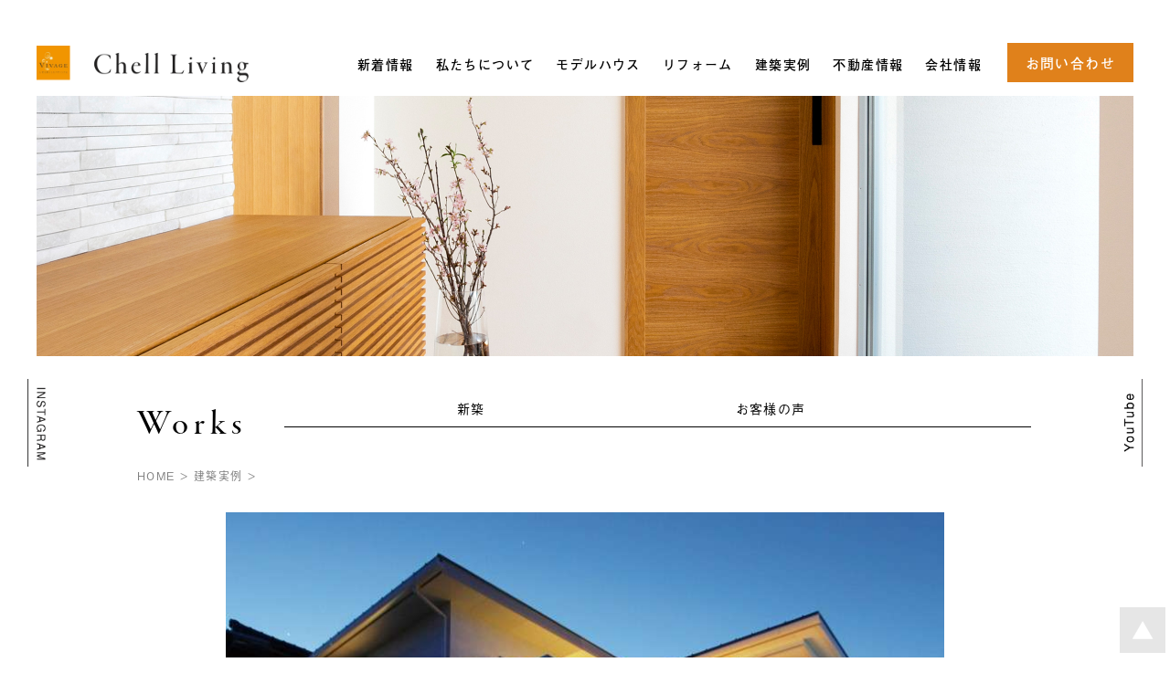

--- FILE ---
content_type: text/html; charset=UTF-8
request_url: https://vivage.jp/works/29/
body_size: 6555
content:
<!DOCTYPE html>
<html lang="ja">
<head>
<meta charset="utf-8">
<meta http-equiv="Content-Script-Type" content="text/javascript" />
<meta http-equiv="Content-Style-Type" content="text/css" />
<title>建築実例 :: 福井の注文住宅、デザイン住宅、新築一戸建て | 家づくりの建築会社シェルリビング／Chell Living株式会社</title>
<meta name="keywords" content="福井,住宅,工務店,注文住宅,デザイン" />
<meta name="description" content="福井の注文住宅、デザイン住宅、新築一戸建て、家づくりは建築会社の株式会社関組グループ・シェルリビングにお任せください。株式会社関組グループ・シェルリビングは、住まう方の想いや感性を最大限に引き出し、「上質な暮らしをデザインする」住宅会社です。" />
<meta name="author" content="シェルリビング @ 福井" />
<meta name="copyright" content="&copy; chell living Co.,Ltd. all rights reserved." />
<link rel="map" href="/sitemap.txt" />
<link rel="icon" href="/favicon.ico" type="image/x-icon" />
<link rel="shortcut icon" href="/favicon.ico" type="image/x-icon" />
<link rel="apple-touch-icon" href="/favicon.webp" />
<meta name="thumbnail" content="https://vivage.jp/common/image/common/Site/Photo/Thumbnail.webp" />
<link rel="index" href="/" />
<meta name="generator" content="cheltenham framework @ cheltenham company" />
<meta name="viewport" content="width=1280px,user-scalable=yes" />
<meta http-equiv="X-UA-Compatible" content="IE=edge" />
<!-- Adobe Fonts -->
<script>
	(function(d) {
		var config = {
			kitId			:	'nps5ykv',
			scriptTimeout	:	3000,
			async			:	true
		},
		h=d.documentElement,t=setTimeout(function(){h.className=h.className.replace(/\bwf-loading\b/g,"")+" wf-inactive";},config.scriptTimeout),tk=d.createElement("script"),f=false,s=d.getElementsByTagName("script")[0],a;h.className+=" wf-loading";tk.src='https://use.typekit.net/'+config.kitId+'.js';tk.async=true;tk.onload=tk.onreadystatechange=function(){a=this.readyState;if(f||a&&a!="complete"&&a!="loaded")return;f=true;clearTimeout(t);try{Typekit.load(config)}catch(e){}};s.parentNode.insertBefore(tk,s)
	})(document);
</script>
<!-- Adobe Fonts -->
<link rel="stylesheet" type="text/css" href="/common/style/Common.css?Version=20250610-1610" media="all" />
<script type="text/javascript" src="/common/script/cheltenham/Cookie.js"></script>
<script type="text/javascript" src="/common/script/cheltenham/Dom.js"></script>
<script type="text/javascript" src="/common/script/cheltenham/Event.js"></script>
<script type="text/javascript" src="/common/script/cheltenham/File.js"></script>
<script type="text/javascript" src="/common/script/cheltenham/Flash.js"></script>
<script type="text/javascript" src="/common/script/cheltenham/Form.js"></script>
<script type="text/javascript" src="/common/script/cheltenham/Image.js"></script>
<script type="text/javascript" src="/common/script/cheltenham/Numeric.js"></script>
<script type="text/javascript" src="/common/script/cheltenham/Opacity.js"></script>
<script type="text/javascript" src="/common/script/cheltenham/Platform.js"></script>
<script type="text/javascript" src="/common/script/cheltenham/Style.js"></script>
<script type="text/javascript" src="/common/script/cheltenham/Text.js"></script>
<script type="text/javascript" src="/common/script/cheltenham/Window.js"></script>
<script type="text/javascript" src="/common/script/cheltenham/XmlHttpObject.js"></script>
<script type="text/javascript" src="/common/script/jQuery/jquery-3.7.1.min.js"></script>
<script type="text/javascript" src="/common/script/jQuery/jquery.inview.min.js"></script>
<script type="text/javascript" src="/common/script/jQuery/jquery.easing.1.4.1.min.js"></script>
<script type="text/javascript" src="/common/script/jQuery/jquery.slick.1.8.1.js"></script>
<link rel="stylesheet" type="text/css" href="/common/style/jQuery/jquery.slick.css?Version=20250610-1610" media="all" />
<link rel="stylesheet" type="text/css" href="/common/style/jQuery/jquery.slick.theme.css?Version=20250610-1610" media="all" />
<script type="text/javascript" src="/common/script/jQuery/jquery.bxslider.4.2.15.js"></script>
<link rel="stylesheet" type="text/css" href="/common/style/jQuery/jquery.bxslider.css?Version=20250610-1610" media="all" />
<script type="text/javascript" src="/common/script/jQuery/jquery.colorbox.1.6.4.min.js"></script>
<link rel="stylesheet" type="text/css" href="/common/style/jQuery/jquery.colorbox.css?Version=20250610-1610" media="all" />
<script type="text/javascript" src="https://ajaxzip3.github.io/ajaxzip3.js"></script>
<script type="text/javascript" src="/common/script/effectFadeIn.js?Version=20250610-1610"></script>
<script type="text/javascript" src="/common/script/effectLightBox.js?Version=20250610-1610"></script>
<script type="text/javascript" src="/common/script/effectScroll.js?Version=20250610-1610"></script>
<script type="text/javascript" src="/common/script/effectAccordion.js?Version=20250610-1610"></script>
<script type="text/javascript" src="/common/script/common.js?Version=20250610-1610"></script>
<link rel="stylesheet" type="text/css" href="/works/style.css?Version=20250610-1610" media="all" />
<link rel="stylesheet" type="text/css" href="/works/detail/style.css?Version=20250610-1610" media="all" />
<script type="text/javascript" src="/works/detail/script.js"></script>
<!-- Global site tag (gtag.js) - Google Analytics -->
<script async src="https://www.googletagmanager.com/gtag/js?id=G-6RV6TT5XP7"></script>
<script>
	window.dataLayer = window.dataLayer || [];
	function gtag(){dataLayer.push(arguments);}
	gtag('js', new Date());
	gtag('config', 'G-6RV6TT5XP7');
	gtag('config', 'UA-20304627-19');
</script>
<meta name="google-site-verification" content="uQ9qOzRenRFpyFX8T60E4z675nmJ0DwWUfBgbw47cJA" />
<!-- Global site tag (gtag.js) - Google Analytics -->
<!-- Microsoft Clarity -->
<script type="text/javascript">
	(function(c,l,a,r,i,t,y){
		c[a]=c[a]||function(){(c[a].q=c[a].q||[]).push(arguments)};
		t=l.createElement(r);t.async=1;t.src="https://www.clarity.ms/tag/"+i;
		y=l.getElementsByTagName(r)[0];y.parentNode.insertBefore(t,y);
	})(window, document, "clarity", "script", "nu1upcjfzu");
</script>
<!-- Microsoft Clarity -->
<!-- Norton Safe Web -->
<meta name="norton-safeweb-site-verification" content="2HOYSY60HTTD0JNQZ5-JK-EUS4HYM2Q07EGFRO0W97IW3NOZGUO4Y6JAE2TRGHEFW-VBR7701AHVFX8M2LJ1O7K4III60UKYD8XUWP8V1A796CA8HFIUHA6WF0XL8LO4" />
<!-- Norton Safe Web -->
<!-- Facebook Pixel Code -->
<script>
!function(f,b,e,v,n,t,s)
{if(f.fbq)return;n=f.fbq=function(){n.callMethod?
n.callMethod.apply(n,arguments):n.queue.push(arguments)};
if(!f._fbq)f._fbq=n;n.push=n;n.loaded=!0;n.version='2.0';
n.queue=[];t=b.createElement(e);t.async=!0;
t.src=v;s=b.getElementsByTagName(e)[0];
s.parentNode.insertBefore(t,s)}(window,document,'script',
'https://connect.facebook.net/en_US/fbevents.js');
 fbq('init', '422805872767830'); 
fbq('track', 'PageView');
</script>
<noscript>
 <img height="1" width="1" 
src="https://www.facebook.com/tr?id=422805872767830&ev=PageView
&noscript=1"/>
</noscript>
<!-- End Facebook Pixel Code -->
<!-- Google Intro Structured Data -->
<!-- Corporation -->
<script type="application/ld+json">
{
	"@context"		:	"http://schema.org",
	"@type"		:	"Corporation",
	"name"		:	"シェルリビング株式会社",
	"alternateName"	:	"シェルリビング",
	"address"		:	{
						"@type"		:	"PostalAddress",
						"postalCode"		:	"9188205",
						"addressRegion"	:	"福井県",
						"addressLocality"	:	"福井市",
						"streetAddress"	:	"北四ツ居2-14-18"
					},
	"telephone"		:	"+81776577755",
	"URL"			:	"https://vivage.jp/"
}
</script>
<!-- Site -->
<script type="application/ld+json">
{
	"@context"		:	"http://schema.org",
	"@type"		:	"WebSite",
	"name"		:	"福井で家づくりはシェルリビング",
	"url"			:	"https://vivage.jp/",
	"description"		:	"福井の注文住宅、デザイン住宅、新築一戸建て、家づくりは建築会社の株式会社関組グループ・シェルリビングにお任せください。株式会社関組グループ・シェルリビングは、住まう方の想いや感性を最大限に引き出し、「上質な暮らしをデザインする」住宅会社です。"
}
</script>
<!-- Bread Crumb List -->
<script type="application/ld+json">
{
	"@context"		:	"http://schema.org",
	"@type"		:	"BreadcrumbList",
	"itemListElement"	:	[
						{
							"@type"		:	"ListItem",
							"position"		:	1,
							"name"		:	"HOME",
							"item"			:	"https://vivage.jp/"
						}
						,
						{
							"@type"		:	"ListItem",
							"position"		:	2,
							"name"		:	"建築実例",
							"item"		:	"https://vivage.jp/works/"
						}
					]
}
</script>
<!-- Google Intro Structured Data -->
</head>

<body id="PageTop">
<div id="PanelBodyButtonSideLeft" class="PanelPc">
	<a href="https://www.instagram.com/chell.living/" target="_blank"><img src="/common/image/common/Body/Button/Pc/Instagram.webp" alt="instagram" class="ImageButton" /></a>
</div>
<div id="PanelBodyButtonSideRight" class="PanelPc">
<!--
	<a href="/contact/"><img src="/common/image/common/Body/Button/Pc/Contact.webp" alt="instagram" class="ImageButton" /></a>
-->
	<a href="https://www.youtube.com/channel/UCnLfoiqbPhE1ZrHin5bQprA" target="_blank"><img src="/common/image/common/Body/Button/Pc/YouTube.webp" alt="YouTube" class="ImageButton" /></a>
</div>
<div id="PanelFooterButtonPageTop" class="PanelScale">
	<a href="#PageTop"><img src="/common/image/common/Body/Button/PageTop.webp" alt="Top" class="Button" /></a>
</div>



<div id="PanelContent">

<div id="PanelHeader">
	<div id="PanelHeaderInner">
	<div id="PanelHeaderPath" class="PanelFade">
<a href="/" title="シェルリビング・HOME">HOME</a>
&gt;
<a href="/works/" title="建築実例">建築実例</a>
&gt;
<a href="/works/detail/"></a></div>
<div id="PanelHeaderLogo">
	<div id="PanelHeaderLogoImage">
	<a href="/" title="シェルリビング"><img src="/common/image/common/Header/Logo/ChellLiving.webp" alt="シェルリビング" /></a>	</div>
	<div id="PanelHeaderLogoText">
		シェルリビング<br class="PanelSmartPhone" />株式会社
	</div>
</div>
<div id="PanelHeaderMenu">
	<dl>
		<dt>
		<a href="javascript:toggleHeaderMenu();" title="メニュー"><img id="ImageHeaderMenuButtonMenu" name="ImageHeaderMenuButtonMenu" src="/common/image/common/Header/Menu/Menu.webp" alt="メニュー" /></a>		</dt>
		<dd>
			<ul>
			<li id="ListHeaderMenuNews" class="ListHeaderMenu"><a id="LinkHeaderMenuNews" href="/news/" title="新着情報" class="LinkHeaderMenu LinkHeaderMenuDefault">新着情報</a></li><li id="ListHeaderMenuAbout" class="ListHeaderMenu"><a id="LinkHeaderMenuAbout" href="javascript:toggleHeaderMenuSub('About');" title="私たちについて" class="LinkHeaderMenu LinkHeaderMenuDefault LinkHeaderMenuFolder">私たちについて</a><div id="PanelHeaderMenuSubAbout" class="PanelHeaderMenuSub">
<ul id="ListHeaderMenuSubAbout" class="ListHeaderMenuSub"><li id="ListHeaderMenuSubPhilosophy" class="ListHeaderMenuSub"><a href="/about/philosophy/" class="LinkHeaderMenuSubDefault">フィロソフィー</a></li><li id="ListHeaderMenuSubPromise" class="ListHeaderMenuSub"><a href="/about/promise/" class="LinkHeaderMenuSubDefault">お約束</a></li><li id="ListHeaderMenuSubCreativity" class="ListHeaderMenuSub"><a href="/about/creativity/" class="LinkHeaderMenuSubDefault">私たちの家づくり</a></li><li id="ListHeaderMenuSubFlow" class="ListHeaderMenuSub"><a href="/about/flow/" class="LinkHeaderMenuSubDefault">家づくりの流れ</a></li></ul></div>
</li><li id="ListHeaderMenuModel-House" class="ListHeaderMenu"><a id="LinkHeaderMenuModel-House" href="/model-house/" title="モデルハウス" class="LinkHeaderMenu LinkHeaderMenuDefault">モデルハウス</a></li><li id="ListHeaderMenuReform" class="ListHeaderMenu"><a id="LinkHeaderMenuReform" href="/reform/" title="リフォーム" class="LinkHeaderMenu LinkHeaderMenuDefault">リフォーム</a></li><li id="ListHeaderMenuWorks" class="ListHeaderMenu"><a id="LinkHeaderMenuWorks" href="javascript:toggleHeaderMenuSub('Works');" title="建築実例" class="LinkHeaderMenu LinkHeaderMenuActive LinkHeaderMenuFolder">建築実例</a><div id="PanelHeaderMenuSubWorks" class="PanelHeaderMenuSub">
<ul id="ListHeaderMenuSubWorks" class="ListHeaderMenuSub"><li id="ListHeaderMenuSubList" class="ListHeaderMenuSub"><a href="/works/list/" class="LinkHeaderMenuSubDefault">新築</a></li><li id="ListHeaderMenuSubReview" class="ListHeaderMenuSub"><a href="/works/review/" class="LinkHeaderMenuSubDefault">お客様の声</a></li></ul></div>
</li><li id="ListHeaderMenuEstate" class="ListHeaderMenu"><a id="LinkHeaderMenuEstate" href="javascript:toggleHeaderMenuSub('Estate');" title="不動産情報" class="LinkHeaderMenu LinkHeaderMenuDefault LinkHeaderMenuFolder">不動産情報</a><div id="PanelHeaderMenuSubEstate" class="PanelHeaderMenuSub">
<ul id="ListHeaderMenuSubEstate" class="ListHeaderMenuSub"><li id="ListHeaderMenuSubSell" class="ListHeaderMenuSub"><a href="/estate/sell/" class="LinkHeaderMenuSubDefault">売土地・売建物</a></li><li id="ListHeaderMenuSubRental" class="ListHeaderMenuSub"><a href="/estate/rental/" class="LinkHeaderMenuSubDefault">賃貸住宅</a></li></ul></div>
</li><li id="ListHeaderMenuCompany" class="ListHeaderMenu"><a id="LinkHeaderMenuCompany" href="javascript:toggleHeaderMenuSub('Company');" title="会社情報" class="LinkHeaderMenu LinkHeaderMenuDefault LinkHeaderMenuFolder">会社情報</a><div id="PanelHeaderMenuSubCompany" class="PanelHeaderMenuSub">
<ul id="ListHeaderMenuSubCompany" class="ListHeaderMenuSub"><li id="ListHeaderMenuSubSummary" class="ListHeaderMenuSub"><a href="/company/summary/" class="LinkHeaderMenuSubDefault">会社概要</a></li><li id="ListHeaderMenuSubRecruit" class="ListHeaderMenuSub"><a href="/company/recruit/" class="LinkHeaderMenuSubDefault">採用情報</a></li></ul></div>
</li><li id="ListHeaderMenuContact" class="ListHeaderMenu"><a id="LinkHeaderMenuContact" href="/contact/" title="お問い合わせ" class="LinkHeaderMenu LinkHeaderMenuDefault">お問い合わせ</a></li><li id="ListHeaderMenuLine" class="ListHeaderMenu"><a id="LinkHeaderMenuLine" href="http://nav.cx/2AE2g2K" title="LINE" target="_blank" class="LinkHeaderMenu LinkHeaderMenuDefault">LINE</a></li><li id="ListHeaderMenuInstagram" class="ListHeaderMenu"><a id="LinkHeaderMenuInstagram" href="https://www.instagram.com/chell.living/" title="INSTAGRAM" target="_blank" class="LinkHeaderMenu LinkHeaderMenuDefault">INSTAGRAM</a></li><li id="ListHeaderMenuYouTube" class="ListHeaderMenu"><a id="LinkHeaderMenuYouTube" href="https://www.youtube.com/channel/UCnLfoiqbPhE1ZrHin5bQprA" title="YouTube" target="_blank" class="LinkHeaderMenu LinkHeaderMenuDefault">YouTube</a></li>			</ul>
		</dd>
	</dl>
</div>
<div id="PanelHeaderContact">
<a id="ImageHeaderContactPamphlet" href="/contact/" class="LabelAnchor">お問い合わせ</a></div>
	</div>
</div>

<div id="PanelBody">

<div id="PanelMain">
	<div class="PanelContent PanelFade">
	<a href="/works/" title="建築実例"><img src="/works/image/Panel/Main.jpg" alt="建築実例" /></a>	</div>
</div>
<div class="PanelContent PanelContentSmall">
	<div class="PanelLayout">
	<div class="PanelTitle LabelMincho PanelFade">
<h1>Works</h1>
</div>
<div class="PanelMenu PanelFade">
	<ul>
	<li class="ListMenuDefault"><a href="/works/list/">新築</a></li><li class="ListMenuDefault"><a href="/works/review/">お客様の声</a></li>	</ul>
</div>
	</div>
	<div id="PanelBodyPath" class="LabelSmall PanelFade">
</div>
</div>





<div id="PanelWorksDetail">
	<div class="PanelWorksDetailInformation PanelContent">
		<h2>
				</h2>
	
			<!--
		<div class="PanelWorksDetailDate PanelFade">
				</div>
	-->
	</div>


	<div id="PanelWorkDetailPhotoList" class="PanelSlider PanelSliderNoMargin PanelFade">
		<ul>
		<li><div class="PanelWorkDetailPhotoList"><div class="PanelWorkDetailPhotoListPhoto"><img src="/data/works/photo/29_182_pc_large.jpg" alt="外観 @  / シェルリビング 建築実例" class="ImageOpening" /></div><div class="PanelWorkDetailPhotoListText"></div></div></li><li><div class="PanelWorkDetailPhotoList"><div class="PanelWorkDetailPhotoListPhoto"><img src="/data/works/photo/29_183_pc_large.jpg" alt="キッチン @  / シェルリビング 建築実例" class="ImageOpening" /></div><div class="PanelWorkDetailPhotoListText"></div></div></li><li><div class="PanelWorkDetailPhotoList"><div class="PanelWorkDetailPhotoListPhoto"><img src="/data/works/photo/29_184_pc_large.jpg" alt="リビング @  / シェルリビング 建築実例" class="ImageOpening" /></div><div class="PanelWorkDetailPhotoListText"></div></div></li><li><div class="PanelWorkDetailPhotoList"><div class="PanelWorkDetailPhotoListPhoto"><img src="/data/works/photo/29_185_pc_large.jpg" alt="リビング @  / シェルリビング 建築実例" class="ImageOpening" /></div><div class="PanelWorkDetailPhotoListText"></div></div></li><li><div class="PanelWorkDetailPhotoList"><div class="PanelWorkDetailPhotoListPhoto"><img src="/data/works/photo/29_186_pc_large.jpg" alt="寝室 @  / シェルリビング 建築実例" class="ImageOpening" /></div><div class="PanelWorkDetailPhotoListText"></div></div></li><li><div class="PanelWorkDetailPhotoList"><div class="PanelWorkDetailPhotoListPhoto"><img src="/data/works/photo/29_187_pc_large.jpg" alt="その他 @  / シェルリビング 建築実例" class="ImageOpening" /></div><div class="PanelWorkDetailPhotoListText"></div></div></li><li><div class="PanelWorkDetailPhotoList"><div class="PanelWorkDetailPhotoListPhoto"><img src="/data/works/photo/29_189_pc_large.jpg" alt="その他 @  / シェルリビング 建築実例" class="ImageOpening" /></div><div class="PanelWorkDetailPhotoListText"></div></div></li><li><div class="PanelWorkDetailPhotoList"><div class="PanelWorkDetailPhotoListPhoto"><img src="/data/works/photo/29_188_pc_large.jpg" alt="キッチン @  / シェルリビング 建築実例" class="ImageOpening" /></div><div class="PanelWorkDetailPhotoListText"></div></div></li><li><div class="PanelWorkDetailPhotoList"><div class="PanelWorkDetailPhotoListPhoto"><img src="/data/works/photo/29_190_pc_large.jpg" alt="ダイニング @  / シェルリビング 建築実例" class="ImageOpening" /></div><div class="PanelWorkDetailPhotoListText"></div></div></li><li><div class="PanelWorkDetailPhotoList"><div class="PanelWorkDetailPhotoListPhoto"><img src="/data/works/photo/29_191_pc_large.jpg" alt="その他 @  / シェルリビング 建築実例" class="ImageOpening" /></div><div class="PanelWorkDetailPhotoListText"></div></div></li><li><div class="PanelWorkDetailPhotoList"><div class="PanelWorkDetailPhotoListPhoto"><img src="/data/works/photo/29_192_pc_large.jpg" alt="その他 @  / シェルリビング 建築実例" class="ImageOpening" /></div><div class="PanelWorkDetailPhotoListText"></div></div></li><li><div class="PanelWorkDetailPhotoList"><div class="PanelWorkDetailPhotoListPhoto"><img src="/data/works/photo/29_193_pc_large.jpg" alt="その他 @  / シェルリビング 建築実例" class="ImageOpening" /></div><div class="PanelWorkDetailPhotoListText"></div></div></li><li><div class="PanelWorkDetailPhotoList"><div class="PanelWorkDetailPhotoListPhoto"><img src="/data/works/photo/29_194_pc_large.jpg" alt="外観 @  / シェルリビング 建築実例" class="ImageOpening" /></div><div class="PanelWorkDetailPhotoListText"></div></div></li>		</ul>
	</div>
	
	<div id="PanelWorkDetailPhotoListThumbnail" class="PanelFade">
		<ul>
		<li style="background-image:url('/data/works/photo/29_182_pc_small.jpg');"><a href="javascript:setSlider(0);" title="外観 @  / シェルリビング 建築実例"><img id="ImageWorkDetailPhotoThumbnail0" name="ImageWorkDetailPhotoThumbnail0" src="/common/image/common/Body/Button/_Void.webp" alt="外観 @  / シェルリビング 建築実例" class="ImageDefault Button" /></a></li><li style="background-image:url('/data/works/photo/29_183_pc_small.jpg');"><a href="javascript:setSlider(1);" title="キッチン @  / シェルリビング 建築実例"><img id="ImageWorkDetailPhotoThumbnail1" name="ImageWorkDetailPhotoThumbnail1" src="/common/image/common/Body/Button/_Void.webp" alt="キッチン @  / シェルリビング 建築実例" class="ImageDefault Button" /></a></li><li style="background-image:url('/data/works/photo/29_184_pc_small.jpg');"><a href="javascript:setSlider(2);" title="リビング @  / シェルリビング 建築実例"><img id="ImageWorkDetailPhotoThumbnail2" name="ImageWorkDetailPhotoThumbnail2" src="/common/image/common/Body/Button/_Void.webp" alt="リビング @  / シェルリビング 建築実例" class="ImageDefault Button" /></a></li><li style="background-image:url('/data/works/photo/29_185_pc_small.jpg');"><a href="javascript:setSlider(3);" title="リビング @  / シェルリビング 建築実例"><img id="ImageWorkDetailPhotoThumbnail3" name="ImageWorkDetailPhotoThumbnail3" src="/common/image/common/Body/Button/_Void.webp" alt="リビング @  / シェルリビング 建築実例" class="ImageDefault Button" /></a></li><li style="background-image:url('/data/works/photo/29_186_pc_small.jpg');"><a href="javascript:setSlider(4);" title="寝室 @  / シェルリビング 建築実例"><img id="ImageWorkDetailPhotoThumbnail4" name="ImageWorkDetailPhotoThumbnail4" src="/common/image/common/Body/Button/_Void.webp" alt="寝室 @  / シェルリビング 建築実例" class="ImageDefault Button" /></a></li><li style="background-image:url('/data/works/photo/29_187_pc_small.jpg');"><a href="javascript:setSlider(5);" title="その他 @  / シェルリビング 建築実例"><img id="ImageWorkDetailPhotoThumbnail5" name="ImageWorkDetailPhotoThumbnail5" src="/common/image/common/Body/Button/_Void.webp" alt="その他 @  / シェルリビング 建築実例" class="ImageDefault Button" /></a></li><li style="background-image:url('/data/works/photo/29_189_pc_small.jpg');"><a href="javascript:setSlider(6);" title="その他 @  / シェルリビング 建築実例"><img id="ImageWorkDetailPhotoThumbnail6" name="ImageWorkDetailPhotoThumbnail6" src="/common/image/common/Body/Button/_Void.webp" alt="その他 @  / シェルリビング 建築実例" class="ImageDefault Button" /></a></li><li style="background-image:url('/data/works/photo/29_188_pc_small.jpg');"><a href="javascript:setSlider(7);" title="キッチン @  / シェルリビング 建築実例"><img id="ImageWorkDetailPhotoThumbnail7" name="ImageWorkDetailPhotoThumbnail7" src="/common/image/common/Body/Button/_Void.webp" alt="キッチン @  / シェルリビング 建築実例" class="ImageDefault Button" /></a></li><li style="background-image:url('/data/works/photo/29_190_pc_small.jpg');"><a href="javascript:setSlider(8);" title="ダイニング @  / シェルリビング 建築実例"><img id="ImageWorkDetailPhotoThumbnail8" name="ImageWorkDetailPhotoThumbnail8" src="/common/image/common/Body/Button/_Void.webp" alt="ダイニング @  / シェルリビング 建築実例" class="ImageDefault Button" /></a></li><li style="background-image:url('/data/works/photo/29_191_pc_small.jpg');"><a href="javascript:setSlider(9);" title="その他 @  / シェルリビング 建築実例"><img id="ImageWorkDetailPhotoThumbnail9" name="ImageWorkDetailPhotoThumbnail9" src="/common/image/common/Body/Button/_Void.webp" alt="その他 @  / シェルリビング 建築実例" class="ImageDefault Button" /></a></li><li style="background-image:url('/data/works/photo/29_192_pc_small.jpg');"><a href="javascript:setSlider(10);" title="その他 @  / シェルリビング 建築実例"><img id="ImageWorkDetailPhotoThumbnail10" name="ImageWorkDetailPhotoThumbnail10" src="/common/image/common/Body/Button/_Void.webp" alt="その他 @  / シェルリビング 建築実例" class="ImageDefault Button" /></a></li><li style="background-image:url('/data/works/photo/29_193_pc_small.jpg');"><a href="javascript:setSlider(11);" title="その他 @  / シェルリビング 建築実例"><img id="ImageWorkDetailPhotoThumbnail11" name="ImageWorkDetailPhotoThumbnail11" src="/common/image/common/Body/Button/_Void.webp" alt="その他 @  / シェルリビング 建築実例" class="ImageDefault Button" /></a></li><li style="background-image:url('/data/works/photo/29_194_pc_small.jpg');"><a href="javascript:setSlider(12);" title="外観 @  / シェルリビング 建築実例"><img id="ImageWorkDetailPhotoThumbnail12" name="ImageWorkDetailPhotoThumbnail12" src="/common/image/common/Body/Button/_Void.webp" alt="外観 @  / シェルリビング 建築実例" class="ImageDefault Button" /></a></li>		</ul>
	</div>


</div>




<div class="PanelFormButton PanelFade">
	<ul>
	<li><a href="" class="LabelAnchorSub">一覧へ戻る</a></li>
	</ul>
</div>




<div id="PanelBodyContact" class="PanelFade">
	<div class="PanelContent PanelContentLarge">
		<ul>
		<li id="ListBodyContactTelephone" class="ListBodyContactDefault PanelScale"><a href="tel:0776577755" title="お電話でのお問い合わせ" target="_self"><img src="/common/image/common/Body/Contact/Telephone.webp" alt="お電話でのお問い合わせ" gtag('event','タップ',{'event_category':'電話／代表','event_label':'お問い合わせ'}); /></a></li>
<li id="ListBodyContactPamphlet" class="ListBodyContactDefault PanelScale"><a href="/contact/pamphlet/" title="資料請求" target="_self"><img src="/common/image/common/Body/Contact/Pamphlet.webp" alt="資料請求" /></a></li>
<li id="ListBodyContactReservation" class="ListBodyContactDefault PanelScale"><a href="/contact/reservation/" title="モデルハウス見学予約" target="_self"><img src="/common/image/common/Body/Contact/Reservation.webp" alt="モデルハウス見学予約" /></a></li>
<li id="ListBodyContactLine" class="ListBodyContactDefault PanelScale"><a href="http://nav.cx/2AE2g2K" title="LINE" target="_blank"><img src="/common/image/common/Body/Contact/Line.webp" alt="LINE" /></a></li>
		</ul>
	</div>
</div>
</div>

<div id="PanelFooter">
		<div id="PanelFooterInner" class="PanelContent">
		<div id="PanelFooterLogo">
	<h2 class="LabelSmall">
	<a href="/">福井の注文住宅、デザイン住宅、<br class="PanelPc" />新築一戸建てなら<br class="PanelSmartPhone" />建築会社シェルリビング</a>
	</h2>
<!--
	<a href="http://www.sekigumi.co.jp/" target="_blank"><img src="/common/image/common/Footer/Logo/Sekigumi.webp" alt="建築実例 :: 福井の注文住宅、デザイン住宅、新築一戸建て | 家づくりの建築会社シェルリビング／Chell Living株式会社" class="Button" id="ImageFooterLogoSekigumi" /></a><br />
-->
	<a href="/"><img src="/common/image/common/Footer/Logo/ChellLiving.webp" alt="建築実例 :: 福井の注文住宅、デザイン住宅、新築一戸建て | 家づくりの建築会社シェルリビング／Chell Living株式会社" class="Button" id="ImageFooterLogoChellLiving" /></a>
</div>
<div id="PanelFooterAddress">
	(株) 関組グループ<br />
<!--
	シェルリビング株式会社<br />
-->
	Chell Living 株式会社<br />
	〒918-8205<br />
	福井県福井市北四ツ居2-14-18<br />
	TEL.
	<a href="tel:0776577755" class="LabelTelephone" onclick="gtag('event','タップ',{'event_category':'電話／お問い合わせ','event_label':'お問い合わせ'});">0776-57-7755</a>	<br />
<!--
	FAX. 0776-57-7756-->
	営業時間：9:00&#xff5e;18:00<br />
	定休日：水曜日</div>
<div id="PanelFooterMenu">
	<ul class="ListFooterMenuMain">
		<li class="ListFooterMenuMain">
			<ul class="ListFooterMenuSub">
				<li class="ListFooterMenuSub"><a href="/">HOME</a></li>
				<li class="ListFooterMenuSub"><a href="/news/">新着情報</a></li>
				<li class="ListFooterMenuSub"><a href="/about/philosophy/">フィロソフィー</a></li>
				<li class="ListFooterMenuSub"><a href="/about/promise/">お約束</a></li>
				<li class="ListFooterMenuSub"><a href="/about/creativity/">私たちの家づくり</a></li>
				<li class="ListFooterMenuSub"><a href="/about/flow/">家づくりの流れ</a></li>
			</ul>
		</li>
		<li class="ListFooterMenuMain">
			<ul class="ListFooterMenuSub">
				<li class="ListFooterMenuSub"><a href="/model-house/">モデルハウス</a></li>
				<li class="ListFooterMenuSub"><a href="/reform/">リフォーム</a></li>
				<li class="ListFooterMenuSub"><a href="/works/">建築実例</a></li>
				<li class="ListFooterMenuSub"><a href="/works/review/">お客様の声</a></li>
				<li class="ListFooterMenuSub"><a href="/estate/">不動産情報</a></li>
			</ul>
		</li>
		<li class="ListFooterMenuMain">
			<ul class="ListFooterMenuSub">
				<li class="ListFooterMenuSub"><a href="/company/summary/">会社概要</a></li>
<!--
				<li class="ListFooterMenuSub"><a href="/company/showroom/">ショールーム</a></li>
-->
				<li class="ListFooterMenuSub"><a href="/company/recruit/">採用情報</a></li>
				<li class="ListFooterMenuSub"><a href="/common/image/common/Body/Document/ZEH2025.pdf?Version=20250610-1610" target="_blank">ZEHへの取り組み</a></li>
				<li class="ListFooterMenuSub"><a href="/contact/">お問い合わせ</a></li>
			</ul>
		</li>
	</ul>
</div>
<div id="PanelFooterSocial">
	<ul>
	<li><a href="http://nav.cx/2AE2g2K" title="instagram" rel="nofollow" target="_blank"><img id="ImageFooterSocialLine" name="ImageFooterSocialLine" src="/common/image/common/Body/Social/Line.webp" alt="instagram" class="Button" /></a></li><li><a href="https://www.instagram.com/chell.living/" title="instagram" rel="nofollow" target="_blank"><img id="ImageFooterSocialInstagram" name="ImageFooterSocialInstagram" src="/common/image/common/Body/Social/Instagram.webp" alt="instagram" class="Button" /></a></li><li><a href="https://www.youtube.com/channel/UCnLfoiqbPhE1ZrHin5bQprA" title="YouTube" rel="nofollow" target="_blank"><img id="ImageFooterSocialYouTube" name="ImageFooterSocialYouTube" src="/common/image/common/Body/Social/YouTube.webp" alt="YouTube" class="Button" /></a></li>	</ul>
</div>
<div id="PanelFooterTarget" class="LabelSmall">
	<h2>
	施工エリア
	</h2>
	<h3>
	＜福井県＞
	</h3>
	<p>
	福井市、あわら市、坂井市<br />
	永平寺町、勝山市、大野市<br />
	越前市、鯖江市、越前町<br />
	池田町、南越前町<br />
	敦賀市、美浜町、若狭町
	</p>
</div>
<div id="PanelFooterCopyright">
	<div class="PanelSmartPhone">
		<a href="/common/image/common/Body/Document/ZEH2025.pdf?Version=20250610-1610" target="_blank">ZEHへの取り組み</a>
	</div>
	&copy; chell living Co.,Ltd. all rights reserved.	<div id="PanelProducer">
		powered by <a href="https://cheltenham.company" target="_blank">cheltenham company</a>
	</div>
</div>
	</div>
</div>


</div>


<!-- Yahoo! Japan Retargetting Tag -->
<!-- Yahoo Code for your Target List -->
<script type="text/javascript" language="javascript">
/* <![CDATA[ */
var yahoo_retargeting_id = 'O7JYI99793';
var yahoo_retargeting_label = '';
var yahoo_retargeting_page_type = '';
var yahoo_retargeting_items = [{item_id: '', category_id: '', price: '', quantity: ''}];
/* ]]> */
</script>
<script type="text/javascript" language="javascript" src="https://b92.yahoo.co.jp/js/s_retargeting.js"></script>
<!-- Yahoo! Japan Retargetting Tag -->

</body>
</html>


--- FILE ---
content_type: text/css
request_url: https://vivage.jp/common/style/Common.css?Version=20250610-1610
body_size: 237
content:
@charset "utf-8";

@import url( "LayoutCommon.css?Version=20240625-1320" );
@import url( "LayoutHeader.css?Version=20240625-1320" );
@import url( "LayoutHeaderLogo.css?Version=20240625-1320" );
@import url( "LayoutHeaderCopy.css?Version=20240625-1320" );
@import url( "LayoutHeaderMenu.css?Version=20240625-1320" );
@import url( "LayoutHeaderContact.css?Version=20240625-1320" );
@import url( "LayoutHeaderPath.css?Version=20240625-1320" );
@import url( "LayoutFooter.css?Version=20240625-1320" );
@import url( "LayoutFooterLogo.css?Version=20240625-1320" );
@import url( "LayoutFooterMenu.css?Version=20240625-1320" );
@import url( "LayoutFooterAddress.css?Version=20240625-1320" );
@import url( "LayoutFooterTarget.css?Version=20240625-1320" );
@import url( "LayoutFooterContact.css?Version=20240625-1320" );
@import url( "LayoutFooterButton.css?Version=20240625-1320" );
@import url( "LayoutFooterSocial.css?Version=20240625-1320" );
@import url( "LayoutFooterCopyright.css?Version=20240625-1320" );
@import url( "LayoutBody.css?Version=20240625-1320" );
@import url( "LayoutBodySide.css?Version=20240625-1320" );
@import url( "LayoutBodyTitle.css?Version=20240625-1320" );
@import url( "LayoutBodyMenu.css?Version=20240625-1320" );
@import url( "LayoutBodyBox.css?Version=20240625-1320" );
@import url( "LayoutBodyLine.css?Version=20240625-1320" );
@import url( "LayoutBodyThumbnail.css?Version=20240625-1320" );
@import url( "LayoutBodyPath.css?Version=20240625-1320" );
@import url( "LayoutBodyMap.css?Version=20240625-1320" );
@import url( "LayoutBodyAccordion.css?Version=20240625-1320" );
@import url( "LayoutBodySlider.css?Version=20240625-1320" );
@import url( "LayoutBodyContact.css?Version=20240625-1320" );
@import url( "Text.css?Version=20240625-1320" );
@import url( "Anchor.css?Version=20240625-1320" );
@import url( "List.css?Version=20240625-1320" );
@import url( "Calendar.css?Version=20240625-1320" );
@import url( "Tab.css?Version=20240625-1320" );
@import url( "Image.css?Version=20240625-1320" );
@import url( "FormPanel.css?Version=20240625-1320" );
@import url( "FormList.css?Version=20240625-1320" );
@import url( "FormInputText.css?Version=20240625-1320" );
@import url( "FormInputSelect.css?Version=20240625-1320" );
@import url( "FormInputRadio.css?Version=20240625-1320" );
@import url( "FormInputCheck.css?Version=20240625-1320" );
@import url( "FormInputButton.css?Version=20240625-1320" );
@import url( "Effect.css?Version=20240625-1320" );
@import url( "Effect.css?Version=20240625-1320" );
@import url( "Print.css?Version=20240625-1320" );



--- FILE ---
content_type: text/css
request_url: https://vivage.jp/common/style/jQuery/jquery.bxslider.css?Version=20250610-1610
body_size: 1363
content:
/**
 * BxSlider v4.0 - Fully loaded, responsive content slider
 * http://bxslider.com
 *
 * Written by: Steven Wanderski, 2012
 * http://stevenwanderski.com
 * (while drinking Belgian ales and listening to jazz)
 *
 * CEO and founder of bxCreative, LTD
 * http://bxcreative.com
 */


/** RESET AND LAYOUT
===================================*/

.bx-wrapper {
	position: relative;
	margin: 0 auto 60px;
	padding: 0;
	*zoom: 1;
}

.bx-wrapper img {
	max-width: 100%;
	display: block;
}

/** THEME
===================================*/

.bx-wrapper .bx-viewport {
}

.bx-wrapper .bx-pager,
.bx-wrapper .bx-controls-auto {
	position: absolute;
	bottom: -30px;
	width: 100%;
}

/* LOADER */

.bx-wrapper .bx-loading {
	min-height: 50px;
	background: url(../../image/jQuery/bxslider/bx_loader.gif) center center no-repeat #fff;
	height: 100%;
	width: 100%;
	position: absolute;
	top: 0;
	left: 0;
	z-index: 2000;
}

/* PAGER */

.bx-wrapper .bx-pager {
	text-align: center;
	font-size: .85em;
	font-family: Arial;
	font-weight: bold;
	color: #666;
	padding-top: 20px;
	line-height:0px;
}

.bx-wrapper .bx-pager .bx-pager-item,
.bx-wrapper .bx-controls-auto .bx-controls-auto-item {
	display: inline-block;
	*zoom: 1;
	*display: inline;
}

.bx-wrapper .bx-pager.bx-default-pager a {
	background: #aaaaaa;
	text-indent: -9999px;
	display: block;
	width: 10px;
	height: 10px;
	margin: 0 5px;
	outline: 0;
	-moz-border-radius: 5px;
	-webkit-border-radius: 5px;
	border-radius: 5px;
}

.bx-wrapper .bx-pager.bx-default-pager a:hover,
.bx-wrapper .bx-pager.bx-default-pager a.active {
	background: rgb(224,129,27);
}

/* DIRECTION CONTROLS (NEXT / PREV) */
.bx-wrapper .bx-prev,
.bx-wrapper .bx-next
{
	background-image						:	url( '../../image/jQuery/bxslider/Controls.png' );
	background-repeat						:	no-repeat;
	background-size						:	100px 100px;
	transition							:	none;
	-webkit-transition						:	none;
	-moz-transition		:	none;
	-o-transition			:	none;
}
bx-wrapper .bx-prev
{
	left							:	0px;
	background-position	:	0px 0px;
}
.bx-wrapper .bx-next
{
	right				:	0px;
	background-position	:	-50px 0px;
}
.bx-wrapper .bx-prev:hover
{
	background-position	:	0px -50px;
}
.bx-wrapper .bx-next:hover
{
	background-position	:	-50px -50px;
}
.bx-wrapper .bx-controls-direction a
{
	position			:	absolute;
	top				:	50%;
	margin-top			:	-25px;
	outline						:	0;
	width				:	50px;
	height				:	50px;
	text-indent						:	-9999px;
	z-index						:	9999;
}

/* AUTO CONTROLS (START / STOP) */
.bx-wrapper .bx-controls-auto {
	text-align: center;
}

.bx-wrapper .bx-controls-auto .bx-start {
	display: block;
	text-indent: -9999px;
	width: 10px;
	height: 11px;
	outline: 0;
	background: url(../../image/jQuery/bxslider/controls.png) -86px -11px no-repeat;
	margin: 0 3px;
}

.bx-wrapper .bx-controls-auto .bx-start:hover,
.bx-wrapper .bx-controls-auto .bx-start.active {
	background-position: -86px 0;
}

.bx-wrapper .bx-controls-auto .bx-stop {
	display: block;
	text-indent: -9999px;
	width: 9px;
	height: 11px;
	outline: 0;
	background: url(../../image/jQuery/bxslider//controls.png) -86px -44px no-repeat;
	margin: 0 3px;
}

.bx-wrapper .bx-controls-auto .bx-stop:hover,
.bx-wrapper .bx-controls-auto .bx-stop.active {
	background-position: -86px -33px;
}

/* PAGER WITH AUTO-CONTROLS HYBRID LAYOUT */

.bx-wrapper .bx-controls.bx-has-controls-auto.bx-has-pager .bx-pager {
	text-align: left;
	width: 80%;
}

.bx-wrapper .bx-controls.bx-has-controls-auto.bx-has-pager .bx-controls-auto {
	right: 0;
	width: 35px;
}

/* IMAGE CAPTIONS */

.bx-wrapper .bx-caption {
	position: absolute;
	bottom: 0;
	left: 0;
	background: #666\9;
	background: rgba(80, 80, 80, 0.75);
	width: 100%;
}

.bx-wrapper .bx-caption span {
	color: #fff;
	font-family: Arial;
	display: block;
	font-size: .85em;
	padding: 10px;
}




/* Slider */
div.slider
{
	background		:	none;
	padding			:	0px;
	margin			:	0px;
}
div.slider ul
{
	margin			:	0px;
	padding			:	0px;
}
div.slider li
{
	margin			:	0px;
	padding			:	0px;
	list-style-type		:	none;
}
div.slider img
{
	margin			:	0px;
	padding			:	0px;
}

/*
======================================
Smart Phone
======================================
*/
@media screen and (max-width: 800px)
{

	/* DIRECTION CONTROLS (NEXT / PREV) */
	.bx-wrapper .bx-prev,
	.bx-wrapper .bx-next
	{
		background-size						:	60px 60px;
	}
	.bx-wrapper .bx-prev
	{
		background-position					:	0px 0px;
	}
	.bx-wrapper .bx-next
	{
		background-position					:	-30px 0px;
	}
	.bx-wrapper .bx-prev:hover
	{
		background-position					:	0px -30px;
	}
	.bx-wrapper .bx-next:hover
	{
		background-position					:	-30px -30px;
	}
	.bx-wrapper .bx-controls-direction a
	{
		margin-top			:	-15px;
		width				:	30px;
		height				:	30px;
	}

}


--- FILE ---
content_type: text/css
request_url: https://vivage.jp/common/style/jQuery/jquery.colorbox.css?Version=20250610-1610
body_size: 1695
content:
/*
    ColorBox Core Style:
    The following CSS is consistent between example themes and should not be altered.
*/
#colorbox, #cboxOverlay, #cboxWrapper{position:absolute; top:0; left:0; z-index:9999; overflow:hidden;}
#cboxOverlay{position:fixed; width:100%; height:100%;}
#cboxMiddleLeft, #cboxBottomLeft{clear:left;}
#cboxContent{position:relative;}
#cboxLoadedContent{overflow:auto; -webkit-overflow-scrolling: touch;}
#cboxTitle{margin:0;}
#cboxLoadingOverlay, #cboxLoadingGraphic{position:absolute; top:0; left:0; width:100%; height:100%;}
#cboxPrevious, #cboxNext, #cboxClose, #cboxSlideshow{cursor:pointer;}
.cboxPhoto{float:left; margin:auto; border:0; display:block; max-width:none;}
.cboxIframe{width:100%; height:100%; display:block; border:0;}
#colorbox, #cboxContent, #cboxLoadedContent{box-sizing:content-box; -moz-box-sizing:content-box; -webkit-box-sizing:content-box;}

/* 
    User Style:
    Change the following styles to modify the appearance of ColorBox.  They are
    ordered & tabbed in a way that represents the nesting of the generated HTML.
*/
#cboxOverlay{background:url(../../image/jQuery/colorbox/overlay.png) repeat 0 0;}
#colorbox{outline:0;}
    #cboxTopLeft{width:21px; height:21px; background:url(../../image/jQuery/colorbox/controls.png) no-repeat -101px 0;}
    #cboxTopRight{width:21px; height:21px; background:url(../../image/jQuery/colorbox/controls.png) no-repeat -130px 0;}
    #cboxBottomLeft{width:21px; height:21px; background:url(../../image/jQuery/colorbox/controls.png) no-repeat -101px -29px;}
    #cboxBottomRight{width:21px; height:21px; background:url(../../image/jQuery/colorbox/controls.png) no-repeat -130px -29px;}
    #cboxMiddleLeft{width:21px; background:url(../../image/jQuery/colorbox/controls.png) left top repeat-y;}
    #cboxMiddleRight{width:21px; background:url(../../image/jQuery/colorbox/controls.png) right top repeat-y;}
    #cboxTopCenter{height:21px; background:url(../../image/jQuery/colorbox/border.png) 0 0 repeat-x;}
    #cboxBottomCenter{height:21px; background:url(../../image/jQuery/colorbox/border.png) 0 -29px repeat-x;}
    #cboxContent{background:#fff; overflow:hidden;}
        .cboxIframe{background:#fff;}
        #cboxError{padding:50px; border:1px solid #ccc;}
        #cboxLoadedContent{margin-bottom:28px;}
        #cboxTitle{position:absolute; bottom:4px; left:0; text-align:center; width:100%; color:#000000;}
        #cboxCurrent{position:absolute; bottom:4px; left:58px; color:#000000;}
        #cboxLoadingOverlay{background:url(../../image/jQuery/colorbox/loading_background.png) no-repeat center center;}
        #cboxLoadingGraphic{background:url(../../image/jQuery/colorbox/loading.gif) no-repeat center center;}

        /* these elements are buttons, and may need to have additional styles reset to avoid unwanted base styles */
        #cboxPrevious, #cboxNext, #cboxSlideshow, #cboxClose {border:0; padding:0; margin:0; overflow:visible; width:auto; background:none; }
        
        /* avoid outlines on :active (mouseclick), but preserve outlines on :focus (tabbed navigating) */
        #cboxPrevious:active, #cboxNext:active, #cboxSlideshow:active, #cboxClose:active {outline:0;}

        #cboxSlideshow{position:absolute; bottom:4px; right:30px; color:#0092ef;}
        #cboxPrevious{position:absolute; bottom:0; left:0; background:url(../../image/jQuery/colorbox/controls.png) no-repeat -75px 0; width:25px; height:25px; text-indent:-9999px;}
        #cboxPrevious:hover{background-position:-75px -25px;}
        #cboxNext{position:absolute; bottom:0; left:27px; background:url(../../image/jQuery/colorbox/controls.png) no-repeat -50px 0; width:25px; height:25px; text-indent:-9999px;}
        #cboxNext:hover{background-position:-50px -25px;}
        #cboxClose{position:absolute; bottom:0; right:0; background:url(../../image/jQuery/colorbox/controls.png) no-repeat -25px 0; width:25px; height:25px; text-indent:-9999px;}
        #cboxClose:hover{background-position:-25px -25px;}

/*
  The following fixes a problem where IE7 and IE8 replace a PNG's alpha transparency with a black fill
  when an alpha filter (opacity change) is set on the element or ancestor element.  This style is not applied to or needed in IE9.
  See: http://jacklmoore.com/notes/ie-transparency-problems/
*/
.cboxIE #cboxTopLeft,
.cboxIE #cboxTopCenter,
.cboxIE #cboxTopRight,
.cboxIE #cboxBottomLeft,
.cboxIE #cboxBottomCenter,
.cboxIE #cboxBottomRight,
.cboxIE #cboxMiddleLeft,
.cboxIE #cboxMiddleRight {
    filter: progid:DXImageTransform.Microsoft.gradient(startColorstr=#00FFFFFF,endColorstr=#00FFFFFF);
}

/*
  The following provides PNG transparency support for IE6
  Feel free to remove this and the /ie6/ directory if you have dropped IE6 support.
*/
.cboxIE6 #cboxTopLeft{background:url(../../image/jQuery/colorbox/ie6/borderTopLeft.png);}
.cboxIE6 #cboxTopCenter{background:url(../../image/jQuery/colorbox/ie6/borderTopCenter.png);}
.cboxIE6 #cboxTopRight{background:url(../../image/jQuery/colorbox/ie6/borderTopRight.png);}
.cboxIE6 #cboxBottomLeft{background:url(../../image/jQuery/colorbox/ie6/borderBottomLeft.png);}
.cboxIE6 #cboxBottomCenter{background:url(../../image/jQuery/colorbox/ie6/borderBottomCenter.png);}
.cboxIE6 #cboxBottomRight{background:url(../../image/jQuery/colorbox/ie6/borderBottomRight.png);}
.cboxIE6 #cboxMiddleLeft{background:url(../../image/jQuery/colorbox/ie6/borderMiddleLeft.png);}
.cboxIE6 #cboxMiddleRight{background:url(../../image/jQuery/colorbox/ie6/borderMiddleRight.png);}

.cboxIE6 #cboxTopLeft,
.cboxIE6 #cboxTopCenter,
.cboxIE6 #cboxTopRight,
.cboxIE6 #cboxBottomLeft,
.cboxIE6 #cboxBottomCenter,
.cboxIE6 #cboxBottomRight,
.cboxIE6 #cboxMiddleLeft,
.cboxIE6 #cboxMiddleRight {
    _behavior: expression(this.src = this.src ? this.src : this.currentStyle.backgroundImage.split('"')[1], this.style.background = "none", this.style.filter = "progid:DXImageTransform.Microsoft.AlphaImageLoader(src=" + this.src + ", sizingMethod='scale')");
}


--- FILE ---
content_type: text/css
request_url: https://vivage.jp/works/style.css?Version=20250610-1610
body_size: 393
content:

	#PanelWorks
	{
		position			:	relative;
	}


/*
======================================
Narrow Pc
======================================
*/
@media screen and (min-width:1024px) and (max-width: 1240px)
{
}

/*
======================================
Tablet
======================================
*/
@media screen and (min-width:801px) and (max-width: 1023px)
{
}

/*
======================================
Smart Phone
======================================
*/
@media screen and (max-width: 800px)
{
}


--- FILE ---
content_type: text/css
request_url: https://vivage.jp/works/detail/style.css?Version=20250610-1610
body_size: 679
content:
	
	/* Detail */
	#PanelWorksDetail
	{
		padding			:	0px 0px 30px 0px;
		border-bottom		:	solid 1px #999999;
	}
	
	/* Title */
	div.PanelWorksDetailInformation
	{
		text-align			:	center;
	}
	div.PanelWorksDetailInformation h2
	{
		margin-bottom		:	30px;
		font-size			:	24px;
		text-align			:	center;
		color				:	#000;
	}
	
	/* Photo */
	#PanelWorkDetailPhotoList
	{
		padding			:	0px 0px;
	}
	#PanelWorkDetailPhotoList ul
	{
		list-style-type		:	none;
		margin			:	0px;
		padding			:	0px;
	}
	#PanelWorkDetailPhotoList li
	{
		list-style-type		:	none;
		margin			:	0px;
		padding			:	0px;
		vertical-align			:	middle;
		overflow-y			:	hidden;
		transition			:	all 0.2s ease-out;
		-webkit-transition		:	all 0.2s ease-out;
		-moz-transition		:	all 0.2s ease-out;
		-o-transition			:	all 0.2s ease-out;
	}
	div.PanelWorkDetailPhotoList
	{
		width				:	100%;
		text-align			:	center;
	}
	div.PanelWorkDetailPhotoListPhoto
	{
		width				:	100%;
		text-align			:	center;
	}
	div.PanelWorkDetailPhotoListPhoto img
	{
		margin			:	0px auto;
		transition			:	all 0.2s ease-out;
		-webkit-transition		:	all 0.2s ease-out;
		-moz-transition		:	all 0.2s ease-out;
		-o-transition			:	all 0.2s ease-out;
	}
	div.PanelWorkDetailPhotoListText
	{
		width				:	100%;
		margin			:	10px 0px;
		text-align			:	center;
	}
	#PanelWorkDetailPhotoListThumbnail
	{
		clear				:	all;
		text-align			:	center;
		padding			:	20px;
	}
	#PanelWorkDetailPhotoListThumbnail ul
	{
		margin			:	0px;
		padding			:	0px;
	}
	#PanelWorkDetailPhotoListThumbnail ul li
	{
		display			:	inline-block;
		margin			:	0px 5px 5px 5px;
		padding			:	0px;
		line-height			:	0px;
		background-position	:	center center;
		background-repeat		:	no-repeat;
		background-size		:	cover;
	}
	#PanelWorkDetailPhotoListThumbnail img
	{
		height				:	60px;
	}
	#PanelWorkDetailPhotoListThumbnail img.ImageDefault
	{
		border			:	solid 1px #cccccc;
	}
	#PanelWorkDetailPhotoListThumbnail img.ImageActive
	{
		border			:	solid 1px #dd0000;
	}
	#PanelWorkDetailPhotoListThumbnail img:hover
	{
		border			:	solid 1px #ff9900;
	}

/*
======================================
Wide Pc
======================================
*/
@media (min-width:1241px)
{
	#PanelWorkDetailPhotoList li
	{
		height				:	600px;
	}
	div.PanelWorkDetailPhotoListPhoto img
	{
		max-height			:	550px;
	}
}


/*
======================================
Narrow Pc
======================================
*/
@media (min-width:1024px) and (max-width: 1240px)
{
	#PanelWorkDetailPhotoList li
	{
		height				:	550px;
	}
	div.PanelWorkDetailPhotoListPhoto img
	{
		max-height			:	500px;
	}
}

/*
======================================
Tablet
======================================
*/
@media (min-width:801px) and (max-width: 1023px)
{
	#PanelWorkDetailPhotoList li
	{
		height				:	450px;
	}
	div.PanelWorkDetailPhotoListPhoto img
	{
		max-height			:	400px;
	}
}

/*
======================================
Smart Phone
======================================
*/
@media (max-width: 800px)
{
	/* Title */
	div.PanelWorksDetailInformation
	{
		margin-bottom		:	0px;
	}
	div.PanelWorksDetailInformation h2
	{
		margin-bottom		:	15px;
		font-size			:	18px;
	}
	
	
	/* Photo */
	#PanelWorkDetailPhotoList li
	{
		height				:	300px;
	}
	div.PanelWorkDetailPhotoListPhoto
	{
		display			:	table-cell;
		width				:	330px;
		height				:	300px;
		margin			:	0px auto;
		padding			:	0px 15px;
		vertical-align			:	middle;
	}
	div.PanelWorkDetailPhotoListPhoto img
	{
		margin			:	0px auto;
		max-height			:	300px;
	}
	#PanelWorkDetailPhotoListThumbnail img
	{
		height				:	40px;
	}
}


--- FILE ---
content_type: text/css
request_url: https://vivage.jp/common/style/LayoutCommon.css?Version=20240625-1320
body_size: 849
content:
@charset "utf-8";

	
	/* Body */
	body
	{
		margin			:	0px 0px 0px 0px;
		background-color		:	#ffffff;
		background-repeat		:	repeat-y;
		background-position	:	top center;
		overflow-x			:	hidden !important;
		transition			:	all 0.2s ease-out;
		-webkit-transition		:	all 0.2s ease-out;
		-moz-transition		:	all 0.2s ease-out;
		-o-transition			:	all 0.2s ease-out;
	}
	
	
	/* Panel */
	#PanelContent
	{
		margin			:	0px;
		overflow-x			:	hidden !important;
	}
	div.PanelContent
	{
		position			:	relative;
		margin			:	0px auto;
		transition			:	all 0.2s ease-out;
		-webkit-transition		:	all 0.2s ease-out;
		-moz-transition		:	all 0.2s ease-out;
		-o-transition			:	all 0.2s ease-out;
	}
	
	/* Layout */
	div.PanelLayout
	{
		display			:	table;
		width				:	100%;
	}
	div.PanelLayoutLeft
	{
		display			:	table-cell;
		vertical-align			:	top;
	}
	div.PanelLayoutCenter
	{
		display			:	table-cell;
		vertical-align			:	top;
	}
	div.PanelLayoutRight
	{
		display			:	table-cell;
		vertical-align			:	top;
	}
	
	
	/* Column */
	div.PanelLeft
	{
		float				:	left;
	}
	div.PanelRight
	{
		float				:	right;
	}
	div.PanelClear
	{
		clear				:	both;
	}
	
	/* Common */
	#PanelMap
	{
		border			:	solid 1px #999999;
	}
	iframe.PanelMap
	{
		border			:	solid 1px #999999;
		margin-bottom		:	5px;
	}
	
	
	div.PanelInformation
	{
		border			:	solid 1px #999999;
		padding			:	40px;
	}
	
	div.PanelTitleBar
	{
		background-color		:	#dddddd;
		font-weight			:	bold;
		padding			:	4px 8px;
	}
	
	div.PanelRelative
	{
		position			:	relative;
	}
	div.PanelAbsolute
	{
		position			:	absolute;
	}
	
	/* Alternate */
	.PanelSeo, .PanelAlternate, .Seo
	{
		display			:	none !important;
	}
	
	
	/* Map */
	iframe.PanelMap
	{
		width				:	100%;
		height				:	500px;
		margin-bottom		:	0.5em;
		overflow				:	hidden;
	}

/*
======================================
PC
======================================
*/
@media (min-width:801px)
{
	/* Platform */
	.PanelPc
	{
	}
	.PanelSmartPhone
	{
		display			:	none !important;
	}

}

/*
======================================
Wide Pc
======================================
*/
@media (min-width:1241px)
{
	/* Body */
	body
	{
		padding			:	105px 0px 0px 0px;
	}

	div.PanelContent
	{
		width				:	1200px;
	}
	div.PanelContentSmall
	{
		width				:	980px;
	}
}


/*
======================================
Narrow Pc
======================================
*/
@media (min-width:1024px) and (max-width: 1240px)
{
	/* Body */
	body
	{
		padding			:	105px 0px 0px 0px;
	}

	/* Panel */
	div.PanelContent
	{
		width				:	980px;
	}
	div.PanelContentSmall
	{
		width				:	980px;
	}
}

/*
======================================
Tablet
======================================
*/
@media (min-width:801px) and (max-width: 1023px)
{
	/* Body */
	body
	{
		padding			:	95px 0px 0px 0px;
	}

	/* Panel */
	div.PanelContent
	{
		width				:	800px;
	}
	div.PanelContentSmall
	{
		width				:	800px;
	}
}

/*
======================================
Smart Phone
======================================
*/
@media (max-width: 800px)
{
	body
	{
		width				:	360px;
		padding			:	60px 0px 0px 0px;
		margin			:	0px auto;
	}
	#PanelContent
	{
		overflow-x			:	hidden;
	}
	div.PanelContent
	{
		width				:	300px !important;
		margin			:	0px auto;
		padding			:	0px;
//		overflow			:	hidden;
	}
	div.PanelContentSmall
	{
		width				:	300px;
	}

	div.PanelLayout
	{
		display			:	block;
		width				:	100%;
	}
	div.PanelLayoutLeft
	{
		display			:	block;
		width				:	100%;
	}
	div.PanelLayoutCenter
	{
		display			:	block;
		width				:	100%;
	}
	div.PanelLayoutRight
	{
		display			:	block;
		width				:	100%;
	}
	div.PanelColumn1,
	div.PanelColumn2Left,
	div.PanelColumn2Right,
	div.PanelColumn3Left,
	div.PanelColumn3Center,
	div.PanelColumn3Right,
	div.PanelColumn3-1,
	div.PanelColumn3-2,
	div.PanelColumn3-3
	{
		width				:	330px;
		margin			:	0px 0px 10px 0px;
	}

	.PanelPc
	{
		display			:	none !important;
	}
	.PanelSmartPhone
	{
	}
}


--- FILE ---
content_type: text/css
request_url: https://vivage.jp/common/style/LayoutHeader.css?Version=20240625-1320
body_size: 462
content:
@charset "utf-8";
	
	/* Header */
	#PanelHeader
	{
		position			:	absolute;
		position			:	fixed;
		top				:	0px;
		width				:	100%;
		z-index			:	10000;
		text-align			:	center;
		background-color		:	rgba(255,255,255,0.95);
		font-family			:	a-otf-futo-go-b101-pr6n, sans-serif;
		font-weight			:	300;
		transition			:	all 0.2s ease-out;
		-webkit-transition		:	all 0.2s ease-out;
		-moz-transition		:	all 0.2s ease-out;
		-o-transition			:	all 0.2s ease-out;
	}
	
	/* Inner */
	#PanelHeaderInner
	{
		display			:	table;
		transition			:	all 0.2s ease-out;
		-webkit-transition		:	all 0.2s ease-out;
		-moz-transition		:	all 0.2s ease-out;
		-o-transition			:	all 0.2s ease-out;
	}

/*
======================================
Pc
======================================
*/
@media (min-width:801px) 
{
	/* Inner */
	#PanelHeaderInner
	{
		margin			:	50px auto 15px auto;
	}
}



/*
======================================
Wide Pc
======================================
*/
@media (min-width:1241px) 
{
	/* Inner */
	#PanelHeaderInner
	{
		width				:	1200px;
	}

}
/*
======================================
Narrow Pc
======================================
*/
@media (min-width:1024px) and (max-width: 1240px)
{
	/* Inner */
	#PanelHeaderInner
	{
		width				:	980px;
	}

}

/*
======================================
Tablet
======================================
*/
@media (min-width:801px) and (max-width: 1023px)
{
	/* Inner */
	#PanelHeaderInner
	{
		width				:	750px;
	}
}


/*
======================================
Smart Phone
======================================
*/
@media (max-width: 800px)
{
	/* Header */
	#PanelHeader
	{
		position			:	absolute;
		position			:	fixed;
		width				:	360px;
		height				:	60px;
		background-color		:	rgba(255,255,255,0.95);
		border-bottom		:	solid 1px rgba(0,0,0,0.2);
		z-index			:	100000;
		overflow				:	visible !important;
	}
	#PanelHeaderInner
	{
		position			:	relative;
		display			:	block;
		width				:	100% !important;
		height				:	inherit;
		overflow				:	visible !important;
	}
}


--- FILE ---
content_type: text/css
request_url: https://vivage.jp/common/style/LayoutHeaderLogo.css?Version=20240625-1320
body_size: 451
content:
@charset "utf-8";
	
	/* Logo */
	#PanelHeaderLogo
	{
		display			:	table-cell;
		text-align			:	left;
		line-height			:	0px;
		color				:	rgb(224,129,27);
		transition			:	all 0.2s ease-out;
		-webkit-transition		:	all 0.2s ease-out;
		-moz-transition		:	all 0.2s ease-out;
		-o-transition			:	all 0.2s ease-out;
	}
	#PanelHeaderLogo img
	{
		transition			:	all 0.2s ease-out;
		-webkit-transition		:	all 0.2s ease-out;
		-moz-transition		:	all 0.2s ease-out;
		-o-transition			:	all 0.2s ease-out;
	}
	#PanelHeaderLogoText
	{
		display			:	none;
		transition			:	all 0.2s ease-out;
		-webkit-transition		:	all 0.2s ease-out;
		-moz-transition		:	all 0.2s ease-out;
		-o-transition			:	all 0.2s ease-out;
	}

/*
======================================
Pc
======================================
*/
@media (min-width:801px) 
{
	/* Logo */
	#PanelHeaderLogo
	{
		vertical-align			:	middle;
	}
	#PanelHeaderLogoImage
	{
		display			:	table-cell;
		vertical-align			:	bottom;
		padding			:	0px 20px 0px 0px;
	}
	#PanelHeaderLogoText
	{
//		display			:	table-cell;
		display			:	none;
		vertical-align			:	bottom;
		padding			:	0px 0px 15px 0px;
		font-size			:	12px;
		white-space			:	nowrap;
	}
}



/*
======================================
Wide Pc
======================================
*/
@media (min-width:1241px) 
{
	/* Logo */
	#PanelHeaderLogo
	{
		padding			:	0px;
		display			:	table;
	}
	#PanelHeaderLogo img
	{
		height				:	40px;
	}
}
/*
======================================
Narrow Pc
======================================
*/
@media (min-width:1024px) and (max-width: 1240px)
{
	/* Logo */
	#PanelHeaderLogo
	{
	}
	#PanelHeaderLogo img
	{
		height				:	40px;
	}
}

/*
======================================
Tablet
======================================
*/
@media (min-width:801px) and (max-width: 1023px)
{
	/* Logo */
	#PanelHeaderLogo
	{
	}
	#PanelHeaderLogo img
	{
		height				:	40px;
	}
	#PanelHeaderLogoText
	{
		display			:	none;
	}
}


/*
======================================
Smart Phone
======================================
*/
@media (max-width: 800px)
{
	/* Logo */
	#PanelHeaderLogo
	{
		position			:	absolute;
		display			:	block;
		top				:	20px;
		left				:	15px;
		padding			:	0px;
		z-index			:	150000;
	}
	#PanelHeaderLogoImage
	{
		display			:	table-cell;
		vertical-align			:	bottom;
		padding			:	0px 15px 0px 0px;
	}
	#PanelHeaderLogoText
	{
//		display			:	table-cell;
		display			:	none;
		vertical-align			:	bottom;
		padding			:	0px 0px 0px 0px;
		font-size			:	10px;
		line-height			:	1.5em;
	}
	#PanelHeaderLogo img
	{
		height				:	30px;
	}
}


--- FILE ---
content_type: text/css
request_url: https://vivage.jp/common/style/LayoutHeaderCopy.css?Version=20240625-1320
body_size: 813
content:
@charset "utf-8";
	
	/* Copy */
	#PanelHeaderCopy
	{
		display			:	none;
		color				:	#999999;
		transition			:	all 0.2s ease-out;
		-webkit-transition		:	all 0.2s ease-out;
		-moz-transition		:	all 0.2s ease-out;
		-o-transition			:	all 0.2s ease-out;
	}

/*
======================================
Pc
======================================
*/
@media (min-width:801px) 
{
}



/*
======================================
Wide Pc
======================================
*/
@media (min-width:1241px) 
{
}
/*
======================================
Narrow Pc
======================================
*/
@media (min-width:1024px) and (max-width: 1240px)
{
}

/*
======================================
Tablet
======================================
*/
@media (min-width:801px) and (max-width: 1023px)
{
}


/*
======================================
Smart Phone
======================================
*/
@media (max-width: 800px)
{
}


--- FILE ---
content_type: text/css
request_url: https://vivage.jp/common/style/LayoutHeaderMenu.css?Version=20240625-1320
body_size: 1122
content:
@charset "utf-8";
	
	/* Menu */
	#PanelHeaderMenu
	{
		transition			:	all 0.2s ease-out;
		-webkit-transition		:	all 0.2s ease-out;
		-moz-transition		:	all 0.2s ease-out;
		-o-transition			:	all 0.2s ease-out;
	}
	#PanelHeaderMenu dl
	{
		margin			:	0px;
		padding			:	0px;
		transition			:	all 0.2s ease-out;
		-webkit-transition		:	all 0.2s ease-out;
		-moz-transition		:	all 0.2s ease-out;
		-o-transition			:	all 0.2s ease-out;
	}
	#PanelHeaderMenu dt
	{
		display			:	none;
		margin			:	0px;
		padding			:	0px;
		transition			:	all 0.2s ease-out;
		-webkit-transition		:	all 0.2s ease-out;
		-moz-transition		:	all 0.2s ease-out;
		-o-transition			:	all 0.2s ease-out;
	}
	#PanelHeaderMenu dd
	{
		margin			:	0px;
		padding			:	0px;
		transition			:	all 0.2s ease-out;
		-webkit-transition		:	all 0.2s ease-out;
		-moz-transition		:	all 0.2s ease-out;
		-o-transition			:	all 0.2s ease-out;
	}
	#PanelHeaderMenu ul
	{
		margin			:	0px;
		padding			:	0px;
		transition			:	all 0.2s ease-out;
		-webkit-transition		:	all 0.2s ease-out;
		-moz-transition		:	all 0.2s ease-out;
		-o-transition			:	all 0.2s ease-out;
	}
	#PanelHeaderMenu li.ListHeaderMenu
	{
		position			:	relative;
		display			:	inline-block;
		vertical-align			:	middle;
		margin			:	0px 15px 0px 15px;
		padding			:	0px;
		transition			:	all 0.2s ease-out;
		-webkit-transition		:	all 0.2s ease-out;
		-moz-transition		:	all 0.2s ease-out;
		-o-transition			:	all 0.2s ease-out;
	}
	#PanelHeaderMenu li.ListHeaderMenu:first-child
	{
		margin-left			:	0px;
	}
	#PanelHeaderMenu li.ListHeaderMenu:last-child
	{
		margin-right			:	0px;
	}
	#PanelHeaderMenu li.ListHeaderMenu#ListHeaderMenuWeblog,
	#PanelHeaderMenu li.ListHeaderMenu#ListHeaderMenuMedia,
	#PanelHeaderMenu li.ListHeaderMenu#ListHeaderMenuPamphlet,
	#PanelHeaderMenu li.ListHeaderMenu#ListHeaderMenuContact
	{
		display			:	none;
	}
	#PanelHeaderMenu li.ListHeaderMenu a
	{
		position			:	relative;
		color				:	inherit;
		text-decoration		:	none;
	}
	#PanelHeaderMenu li.ListHeaderMenu a.LinkHeaderMenu
	{
		padding			:	20px 0px;
	}
	#PanelHeaderMenu a.LinkHeaderMenuDefault:hover,
	#PanelHeaderMenu a.LinkHeaderMenuActive,
	#PanelHeaderMenu a.LinkHeaderMenuSubDefault:hover,
	#PanelHeaderMenu a.LinkHeaderMenuSubActive
	{
		color				:	rgb(224,129,27);
	}
	#PanelHeaderMenu a.LinkHeaderMenuFolder:after
	{
		display			:	none;
		position			:	absolute;
		content			:	"▼";
		margin			:	0px 0px 0px 0px;
		padding			:	0px 0px 0px 0px;
		font-size			:	8px;
		line-height			:	0px;
		color				:	rgba(0,0,0,0.25);
		transition			:	all 0.2s ease-out;
		-webkit-transition		:	all 0.2s ease-out;
		-moz-transition		:	all 0.2s ease-out;
		-o-transition			:	all 0.2s ease-out;
	}
	#PanelHeaderMenu ul.ListHeaderMenuSub
	{
		text-align			:	left;
		transition			:	all 0.2s ease-out;
		-webkit-transition		:	all 0.2s ease-out;
		-moz-transition		:	all 0.2s ease-out;
		-o-transition			:	all 0.2s ease-out;
	}
	#PanelHeaderMenu img
	{
		height				:	18px;
		transition			:	all 0.2s ease-out;
		-webkit-transition		:	all 0.2s ease-out;
		-moz-transition		:	all 0.2s ease-out;
		-o-transition			:	all 0.2s ease-out;
	}
	div.PanelHeaderMenuSub
	{
		display			:	none;
		transition			:	all 0.2s ease-out;
		-webkit-transition		:	all 0.2s ease-out;
		-moz-transition		:	all 0.2s ease-out;
		-o-transition			:	all 0.2s ease-out;
	}
	div.PanelHeaderMenuSub li.ListHeaderMenuSub
	{
		white-space			:	nowrap;
		transition			:	all 0.2s ease-out;
		-webkit-transition		:	all 0.2s ease-out;
		-moz-transition		:	all 0.2s ease-out;
		-o-transition			:	all 0.2s ease-out;
	}

/*
======================================
Pc
======================================
*/
@media (min-width:801px) 
{
	/* Menu */
	#PanelHeaderMenu
	{
		display			:	table-cell;
		vertical-align			:	middle;
		text-align			:	right;
	}
	#PanelHeaderMenu dd
	{
		white-space			:	nowrap;
	}
	#PanelHeaderMenu a.LinkHeaderMenuFolder:after
	{
		top				:	30px;
		right				:	-15px;
	}
	#PanelHeaderMenu li.ListHeaderMenu#ListHeaderMenuLine,
	#PanelHeaderMenu li.ListHeaderMenu#ListHeaderMenuInstagram,
	#PanelHeaderMenu li.ListHeaderMenu#ListHeaderMenuYouTube
	{
		display			:	none;
	}

	div.PanelHeaderMenuSub
	{
		position			:	absolute;
		top				:	20px;
		left				:	-20px;
		z-index			:	100;
		padding			:	10px 30px 10px 20px;
		background-color		:	rgba(255,255,255,0.95);
	}
	div.PanelHeaderMenuSub ul.ListHeaderMenuSub
	{
		display			:	block;
		margin			:	0px;
		padding			:	0px;
	}
	div.PanelHeaderMenuSub li.ListHeaderMenuSub
	{
		display			:	block;
		margin			:	0px;
		padding			:	0px;
		font-size			:	12px;
	}
}

/*
======================================
Wide Pc
======================================
*/
@media (min-width:1241px) 
{
	/* Menu */
	#PanelHeaderMenu li.ListHeaderMenu
	{
		margin			:	0px 12px;
	}
	#PanelHeaderMenu img
	{
		height				:	15px;
	}
}
/*
======================================
Narrow Pc
======================================
*/
@media (min-width:1024px) and (max-width: 1240px)
{
	/* Menu */
	#PanelHeaderMenu li.ListHeaderMenu
	{
		margin			:	0px 8px;
	}
	#PanelHeaderMenu img
	{
		height				:	15px;
	}
	#ListHeaderMenuNews
	{
		display			:	none !important;
	}
}

/*
======================================
Tablet
======================================
*/
@media (min-width:801px) and (max-width: 1023px)
{
	/* Menu */
	#PanelHeaderMenu li.ListHeaderMenu
	{
		margin			:	0px 5px;
	}
	#PanelHeaderMenu img
	{
		height				:	14px;
	}
	#ListHeaderMenuNews
	{
		display			:	none !important;
	}
}


/*
======================================
Smart Phone
======================================
*/
@media (max-width: 800px)
{
	/* Menu */
	#PanelHeaderMenu
	{
		position			:	absolute;
		top				:	25px;
		right				:	0px;
		width				:	100% !important;
		text-align			:	left;
		z-index			:	110000;
	}
	#PanelHeaderMenu dt
	{
		display			:	block;
		text-align			:	right;
		padding			:	0px 0px 8px 0px;
	}
	#PanelHeaderMenu dt img
	{
		height				:	20px;
		margin-right			:	15px;
	}
	#PanelHeaderMenu dd
	{
		display			:	none;
		height				:	2000px;
		background-color		:	rgba(255,255,255,0.95);
	}
	#PanelHeaderMenu a
	{
		border			:	none !important;
	}
	#PanelHeaderMenu a.LinkHeaderMenuFolder:after
	{
		top				:	30px;
		right				:	-20px;
	}
	#PanelHeaderMenu ul.ListHeaderMenu
	{
		display			:	block !important;
		margin			:	0px 0px 10px 0px;
		border-top			:	solid 1px rgba(0,0,0,0.2);
	}
	#PanelHeaderMenu li.ListHeaderMenu
	{
		display			:	block;
		width				:	100%;
		margin			:	0px 0px 0px 0px;
		padding			:	10px 0px;
		border-left			:	none !important;
		border-bottom		:	solid 1px rgba(0,0,0,0.2);
		text-align			:	center;
		font-size			:	14px;
	}
	#PanelHeaderMenu li.ListHeaderMenu#ListHeaderMenuPamphlet,
	#PanelHeaderMenu li.ListHeaderMenu#ListHeaderMenuContact
	{
		display			:	block;
	}
	#PanelHeaderMenu li.ListHeaderMenu.ListHeaderMenuDefault,
	#PanelHeaderMenu li.ListHeaderMenu.ListHeaderMenuActive
	{
		border-bottom		:	solid 1px #999999 !important;
	}
	#PanelHeaderMenu li.ListHeaderMenu:hover
	{
//		background-color		:	rgb(0,0,0,0.15);
	}
	#PanelHeaderMenu a.ImageHeaderMenuDefault:hover,
	#PanelHeaderMenu a.ImageHeaderMenuActive
	{
		background-image		:	none;
	}
	#PanelHeaderMenu ul.ListHeaderMenuSub
	{
		padding			:	10px 0px 0px 0px;
	}
	#PanelHeaderMenu li.ListHeaderMenuSub
	{
		display			:	inline-block;
		list-style-type		:	disc;
		width				:	150px;
		padding			:	5px 0px;
		font-size			:	12px;
		text-align			:	center;
	}
}


--- FILE ---
content_type: text/css
request_url: https://vivage.jp/common/style/LayoutHeaderContact.css?Version=20240625-1320
body_size: 340
content:
@charset "utf-8";
	
	/* Contact */
	#PanelHeaderContact
	{
		text-align			:	right;
		line-height			:	0px;
		transition			:	all 0.2s ease-out;
		-webkit-transition		:	all 0.2s ease-out;
		-moz-transition		:	all 0.2s ease-out;
		-o-transition			:	all 0.2s ease-out;
	}
	#PanelHeaderContact img#ImageHeaderContactTelephone
	{
		display			:	none;
		height				:	25px;
		transition			:	all 0.2s ease-out;
		-webkit-transition		:	all 0.2s ease-out;
		-moz-transition		:	all 0.2s ease-out;
		-o-transition			:	all 0.2s ease-out;
	}
	#PanelHeaderContact img#ImageHeaderContactPamphlet
	{
		height				:	40px;
		transition			:	all 0.2s ease-out;
		-webkit-transition		:	all 0.2s ease-out;
		-moz-transition		:	all 0.2s ease-out;
		-o-transition			:	all 0.2s ease-out;
	}

/*
======================================
Pc
======================================
*/
@media (min-width:801px) 
{
	/* Contact */
	#PanelHeaderContact
	{
		display			:	table-cell;
		vertical-align			:	middle;
	}
	#PanelHeaderContact a
	{
		font-size			:	15px;
	}
}



/*
======================================
Wide Pc
======================================
*/
@media (min-width:1241px) 
{
	/* Contact */
	#PanelHeaderContact
	{
	}
	#PanelHeaderContact img#ImageHeaderContactPamphlet
	{
		height				:	40px;
	}
	#PanelHeaderContact a.LabelAnchor
	{
		padding			:	10px 20px;
	}
}

/*
======================================
Narrow Pc
======================================
*/
@media (min-width:1024px) and (max-width: 1240px)
{
	/* Contact */
	#PanelHeaderContact
	{
	}
	#PanelHeaderContact img#ImageHeaderContactPamphlet
	{
		height				:	30px;
	}
	#PanelHeaderContact a.LabelAnchor
	{
		padding			:	10px 20px;
	}
}

/*
======================================
Tablet
======================================
*/
@media (min-width:801px) and (max-width: 1023px)
{
	/* Contact */
	#PanelHeaderContact
	{
	}
	#PanelHeaderContact img#ImageHeaderContactPamphlet
	{
		height				:	25px;
	}
	#PanelHeaderContact a.LabelAnchor
	{
		padding			:	8px 10px;
	}
}


/*
======================================
Smart Phone
======================================
*/
@media (max-width: 800px)
{
	/* Contact */
	#PanelHeaderContact
	{
		display			:	none;
	}
}


--- FILE ---
content_type: text/css
request_url: https://vivage.jp/common/style/LayoutHeaderPath.css?Version=20240625-1320
body_size: 658
content:
@charset "utf-8";
	
	/* Path */
	#PanelHeaderPath
	{
		position			:	absolute;
		display			:	none;
	}

/*
======================================
Pc
======================================
*/
@media (min-width:801px) 
{
}



/*
======================================
Wide Pc
======================================
*/
@media (min-width:1241px) 
{
}
/*
======================================
Narrow Pc
======================================
*/
@media (min-width:1024px) and (max-width: 1240px)
{
}

/*
======================================
Tablet
======================================
*/
@media (min-width:801px) and (max-width: 1023px)
{
}


/*
======================================
Smart Phone
======================================
*/
@media (max-width: 800px)
{
}


--- FILE ---
content_type: text/css
request_url: https://vivage.jp/common/style/LayoutFooter.css?Version=20240625-1320
body_size: 285
content:
@charset "utf-8";
	
	/* Footer */
	#PanelFooter
	{
		margin			:	0px 0px 0px 0px;
		padding			:	0px 0px;
		background-color		:	rgb(51,51,51);
		color				:	rgb(255,255,255);
		line-height			:	2em;
	}
	#PanelFooter a
	{
		color				:	inherit;
	}
	#PanelFooterInner
	{
	}

/*
======================================
Pc
======================================
*/
@media (min-width:801px)
{
	/* Footer */
	#PanelFooter
	{
//		padding			:	80px 0px 50px 0px;
		padding			:	50px 0px 50px 0px;
		font-size			:	12px;
	}

	#PanelFooterInner
	{
		height				:	160px;
	}
}

/*
======================================
Wide Pc
======================================
*/
@media (min-width:1241px)
{

}
/*
======================================
Narrow Pc
======================================
*/
@media (min-width:1024px) and (max-width: 1240px)
{

}
/*
======================================
Tablet
======================================
*/
@media (min-width:801px) and (max-width: 1023px)
{

}

/*
======================================
Smart Phone
======================================
*/
@media (max-width: 800px)
{
	#PanelFooter
	{
		margin			:	0px;
//		padding			:	30px 0px 80px 0px;
		padding			:	30px 0px 30px 0px;
		text-align			:	center;
	}
	#PanelFooterInner
	{
		height				:	auto;
	}
}


--- FILE ---
content_type: text/css
request_url: https://vivage.jp/common/style/LayoutFooterLogo.css?Version=20240625-1320
body_size: 334
content:
@charset "utf-8";
	
	/* Logo */
	#PanelFooterLogo
	{
		transition			:	all 0.2s ease-out;
		-webkit-transition		:	all 0.2s ease-out;
		-moz-transition		:	all 0.2s ease-out;
		-o-transition			:	all 0.2s ease-out;
	}
	#PanelFooterLogo h2
	{
		color				:	inherit;
		line-height			:	1.8em !important;
		font-size			:	inherit;
		line-height			:	inherit;
		font-weight			:	inherit;
		transition			:	all 0.2s ease-out;
		-webkit-transition		:	all 0.2s ease-out;
		-moz-transition		:	all 0.2s ease-out;
		-o-transition			:	all 0.2s ease-out;
	}

/*
======================================
Pc
======================================
*/
@media (min-width:801px)
{
	/* Logo */
	#PanelFooterLogo
	{
		position			:	absolute;
//		top				:	-30px;
		top				:	5px;
		left				:	0px;
	}
	#PanelFooterLogo h2
	{
		margin			:	0px 0px 15px 0px;
		font-size			:	10px;
	}
	#PanelFooterLogo #ImageFooterLogoChellLiving
	{
		height				:	33px;
	}
	#PanelFooterLogo #ImageFooterLogoSekigumi
	{
		height				:	20px;
		margin			:	0px 0px 20px 0px;
	}

}

/*
======================================
Wide Pc
======================================
*/
@media (min-width:1241px)
{

}
/*
======================================
Narrow Pc
======================================
*/
@media (min-width:1024px) and (max-width: 1240px)
{

}
/*
======================================
Tablet
======================================
*/
@media (min-width:801px) and (max-width: 1023px)
{

}

/*
======================================
Smart Phone
======================================
*/
@media (max-width: 800px)
{
	/* Logo */
	#PanelFooterLogo
	{
	}
	#PanelFooterLogo h2
	{
		margin			:	0px 0px 15px 0px;
		font-size			:	10px;
	}
	#PanelFooterLogo #ImageFooterLogoChellLiving
	{
		height				:	35px;
		margin			:	0px 0px 10px 0px;
	}
	#PanelFooterLogo #ImageFooterLogoSekigumi
	{
		height				:	20px;
		margin			:	0px 0px 10px 0px;
	}
}


--- FILE ---
content_type: text/css
request_url: https://vivage.jp/common/style/LayoutFooterMenu.css?Version=20240625-1320
body_size: 444
content:
@charset "utf-8";

	/* Menu */
	#PanelFooterMenu
	{
		color				:	inherit;
		transition			:	all 0.2s ease-out;
		-webkit-transition		:	all 0.2s ease-out;
		-moz-transition		:	all 0.2s ease-out;
		-o-transition			:	all 0.2s ease-out;
	}
	#PanelFooterMenu h3
	{
		color				:	inherit;
		font-size			:	14px;
		line-height			:	1.8em;
		margin			:	0px 0px 10px 0px;
		transition			:	all 0.2s ease-out;
		-webkit-transition		:	all 0.2s ease-out;
		-moz-transition		:	all 0.2s ease-out;
		-o-transition			:	all 0.2s ease-out;
	}
	#PanelFooterMenu a
	{
	}
	#PanelFooterMenu ul
	{
		margin			:	0px;
		padding			:	0px;
	}
	#PanelFooterMenu ul.ListFooterMenuMain
	{
		display			:	table;
		width				:	100%;
	}
	#PanelFooterMenu li.ListFooterMenuMain
	{
		display			:	table-cell;
		vertical-align			:	top;
		list-style-type		:	none;
		transition			:	all 0.2s ease-out;
		-webkit-transition		:	all 0.2s ease-out;
		-moz-transition		:	all 0.2s ease-out;
		-o-transition			:	all 0.2s ease-out;
	}
	#PanelFooterMenu ul.ListFooterMenuSub
	{
	}
	#PanelFooterMenu li.ListFooterMenuSub
	{
		list-style-type		:	none;
		margin			:	0px;
		padding			:	0px;
	}

/*
======================================
Pc
======================================
*/
@media (min-width:801px)
{
	/* Menu */
	#PanelFooterMenu
	{
		position			:	absolute;
		top				:	0px;
		left				:	0px;
	}
	#PanelFooterMenu li.ListFooterMenuMain
	{
		display			:	table-cell;
	}
	#PanelFooterMenu li.ListFooterMenuMain
	{
//		width				:	120px;
		white-space			:	nowrap;
	}
	#PanelFooterMenu li.ListFooterMenuMain:not(:last-child)
	{
		padding			:	0px 40px 0px 0px;
	}

}

/*
======================================
Wide Pc
======================================
*/
@media (min-width:1241px)
{
	/* Menu */
	#PanelFooterMenu
	{
		left				:	550px;
	}
}
/*
======================================
Narrow Pc
======================================
*/
@media (min-width:1024px) and (max-width: 1240px)
{
	/* Menu */
	#PanelFooterMenu
	{
		display			:	none;
		left				:	500px;
	}
}
/*
======================================
Tablet
======================================
*/
@media (min-width:801px) and (max-width: 1023px)
{
	/* Menu */
	#PanelFooterMenu
	{
		display			:	none;
	}
}

/*
======================================
Smart Phone
======================================
*/
@media (max-width: 800px)
{
	/* Menu */
	#PanelFooterMenu
	{
		display			:	none !important;
	}

}


--- FILE ---
content_type: text/css
request_url: https://vivage.jp/common/style/LayoutFooterAddress.css?Version=20240625-1320
body_size: 195
content:
@charset "utf-8";
	
	/* Address */
	#PanelFooterAddress
	{
		transition			:	all 0.2s ease-out;
		-webkit-transition		:	all 0.2s ease-out;
		-moz-transition		:	all 0.2s ease-out;
		-o-transition			:	all 0.2s ease-out;
	}
/*
======================================
Pc
======================================
*/
@media (min-width:801px)
{
	/* Address */
	#PanelFooterAddress
	{
		position			:	absolute;
		top				:	0px;
		left				:	0px;
	}
}

/*
======================================
Wide Pc
======================================
*/
@media (min-width:1241px)
{
	/* Address */
	#PanelFooterAddress
	{
		left				:	320px;
	}
}
/*
======================================
Narrow Pc
======================================
*/
@media (min-width:1024px) and (max-width: 1240px)
{
	/* Address */
	#PanelFooterAddress
	{
		left				:	320px;
	}
}
/*
======================================
Tablet
======================================
*/
@media (min-width:801px) and (max-width: 1023px)
{
	/* Address */
	#PanelFooterAddress
	{
		left				:	320px;
	}
}

/*
======================================
Smart Phone
======================================
*/
@media (max-width: 800px)
{
	/* Address */
	#PanelFooterAddress
	{
		margin			:	0px 0px 10px 0px;
	}
}


--- FILE ---
content_type: text/css
request_url: https://vivage.jp/common/style/LayoutFooterTarget.css?Version=20240625-1320
body_size: 278
content:
@charset "utf-8";
	
	/* Target */
	#PanelFooterTarget
	{
		font-size			:	10px;
		line-height			:	2em;
		border			:	solid 1px #ffffff;
		transition			:	all 0.2s ease-out;
		-webkit-transition		:	all 0.2s ease-out;
		-moz-transition		:	all 0.2s ease-out;
		-o-transition			:	all 0.2s ease-out;
	}
	#PanelFooterTarget h2
	{
		margin			:	0px;
		font-size			:	inherit;
		line-height			:	inherit;
	}
	#PanelFooterTarget h3
	{
		margin			:	0px;
		font-size			:	inherit;
		line-height			:	inherit;
	}
	#PanelFooterTarget p
	{
		margin			:	0px;
		font-size			:	inherit;
		line-height			:	inherit;
	}

/*
======================================
Pc
======================================
*/
@media (min-width:801px)
{
	/* Target */
	#PanelFooterTarget
	{
		position			:	absolute;
		top				:	-22px;
		right				:	0px;
	}

}

/*
======================================
Wide Pc
======================================
*/
@media (min-width:1241px)
{
	/* Target */
	#PanelFooterTarget
	{
		padding			:	20px;
	}
}
/*
======================================
Narrow Pc
======================================
*/
@media (min-width:1024px) and (max-width: 1240px)
{
	/* Target */
	#PanelFooterTarget
	{
		padding			:	20px;
	}
}
/*
======================================
Tablet
======================================
*/
@media (min-width:801px) and (max-width: 1023px)
{
	/* Target */
	#PanelFooterTarget
	{
		padding			:	20px;
	}
}

/*
======================================
Smart Phone
======================================
*/
@media (max-width: 800px)
{
	/* Target */
	#PanelFooterTarget
	{
		margin			:	0px 0px 15px 0px;
		padding			:	10px;
	}
}


--- FILE ---
content_type: text/css
request_url: https://vivage.jp/common/style/LayoutFooterContact.css?Version=20240625-1320
body_size: 551
content:
@charset "utf-8";
	
	/* Contact */
	#PanelFooterContact
	{
		position			:	absolute;
		position			:	fixed;
		bottom			:	0px;
		left				:	0px;
		width				:	100%;
		margin			:	0px;
		padding			:	0px;
		z-index			:	50000;
		color				:	rgb(255,255,255);
		background-color		:	rgba(224,129,27,0.95);
		transition			:	all 0.2s ease-out;
		-webkit-transition		:	all 0.2s ease-out;
		-moz-transition		:	all 0.2s ease-out;
		-o-transition			:	all 0.2s ease-out;
	}
	#PanelFooterContact a
	{
		color				:	inherit;
	}
	#PanelFooterContact a:hover
	{
		color				:	rgb(255,204,0);
		text-decoration		:	none;
	}
	#PanelFooterContact ul
	{
		margin			:	0px;
		padding			:	0px;
	}
	#PanelFooterContact ul li
	{
		display			:	inline-block;
		margin			:	0px;
		padding			:	0px;
		line-height			:	0px;
		vertical-align			:	middle;
		border-right			:	solid 1px rgb(255,255,255);
		transition			:	all 0.2s ease-out;
		-webkit-transition		:	all 0.2s ease-out;
		-moz-transition		:	all 0.2s ease-out;
		-o-transition			:	all 0.2s ease-out;
	}
	#PanelFooterContact ul li:last-child
	{
		border			:	none !important;
	}
	#PanelFooterContact ul li img
	{
		margin			:	0px;
		padding			:	0px;
		line-height			:	0px;
		transition			:	all 0.2s ease-out;
		-webkit-transition		:	all 0.2s ease-out;
		-moz-transition		:	all 0.2s ease-out;
		-o-transition			:	all 0.2s ease-out;
	}

/*
======================================
Pc
======================================
*/
@media (min-width:801px)
{
	/* Contact */
	#PanelFooterContact
	{
		padding			:	15px 0px;
		text-align			:	center;
		white-space			:	nowrap;
	}
	#PanelFooterContact ul
	{
		margin			:	0px auto;
		padding			:	0px 0px;
	}
	#PanelFooterContact ul li
	{
		height				:	30px;
		margin			:	0px;
		padding			:	0px 30px;
	}
	#PanelFooterContact ul li a
	{
		padding			:	0px;
	}
	#PanelFooterContact ul li img
	{
		height				:	30px;
	}

}

/*
======================================
Wide Pc
======================================
*/
@media (min-width:1241px)
{
}

/*
======================================
Narrow Pc
======================================
*/
@media (min-width:1024px) and (max-width: 1240px)
{
}

/*
======================================
Tablet
======================================
*/
@media (min-width:801px) and (max-width: 1023px)
{
	#ListFooterContactTitle
	{
		display			:	none !important;
	}
}

/*
======================================
Smart Phone
======================================
*/
@media (max-width: 800px)
{
	/* Contact */
	#PanelFooterContact
	{
		padding			:	10px 0px;
	}
	#PanelFooterContact ul li
	{
		margin			:	0px 0px 0px 0px;
		padding			:	0px 15px;
	}
	#PanelFooterContact ul li img
	{
		height				:	30px;
	}
}


--- FILE ---
content_type: text/css
request_url: https://vivage.jp/common/style/LayoutFooterButton.css?Version=20240625-1320
body_size: 317
content:
@charset "utf-8";
	
	/* Button Page Top */
	#PanelFooterButtonPageTop
	{
		position			:	absolute !important;
		position			:	fixed !important;
		z-index			:	51000;
		background-color		:	rgba(0,0,0,0.2);
		line-height			:	0px;
		opacity			:	0.5;
		font-weight			:	0px;
	}
	#PanelFooterButtonPageTop:hover
	{
		opacity			:	1.0;
		transition			:	all 0.2s ease-out;
		-webkit-transition		:	all 0.2s ease-out;
		-moz-transition		:	all 0.2s ease-out;
		-o-transition			:	all 0.2s ease-out;
	}
	#PanelFooterButtonPageTop img
	{
		line-height			:	0px;
		transition			:	all 0.2s ease-out;
		-webkit-transition		:	all 0.2s ease-out;
		-moz-transition		:	all 0.2s ease-out;
		-o-transition			:	all 0.2s ease-out;
	}

/*
======================================
Pc
======================================
*/
@media (min-width:801px)
{
	/* Button Page Top */
	#PanelFooterButtonPageTop
	{
		bottom			:	5px;
		right				:	5px;
	}
	#PanelFooterButtonPageTop img
	{
		width				:	50px;
	}
}

/*
======================================
Wide Pc
======================================
*/
@media (min-width:1241px)
{

}
/*
======================================
Narrow Pc
======================================
*/
@media (min-width:1024px) and (max-width: 1240px)
{

}
/*
======================================
Tablet
======================================
*/
@media (min-width:801px) and (max-width: 1023px)
{

}

/*
======================================
Smart Phone
======================================
*/
@media (max-width: 800px)
{
	/* Button Page Top */
	#PanelFooterButtonPageTop
	{
		bottom			:	5px;
		right				:	5px;
	}
	#PanelFooterButtonPageTop img
	{
		width				:	40px;
	}
}


--- FILE ---
content_type: text/css
request_url: https://vivage.jp/common/style/LayoutFooterSocial.css?Version=20240625-1320
body_size: 305
content:
@charset "utf-8";
	
	/* Social */
	#PanelFooterSocial
	{
		line-height			:	0px;
		transition			:	all 0.2s ease-out;
		-webkit-transition		:	all 0.2s ease-out;
		-moz-transition		:	all 0.2s ease-out;
		-o-transition			:	all 0.2s ease-out;
	}
	#PanelFooterSocial ul
	{
		margin			:	0px;
		padding			:	0px;
		transition			:	all 0.2s ease-out;
		-webkit-transition		:	all 0.2s ease-out;
		-moz-transition		:	all 0.2s ease-out;
		-o-transition			:	all 0.2s ease-out;
	}
	#PanelFooterSocial ul li
	{
		display			:	inline-block;
		margin			:	0px;
		padding			:	0px;
		line-height			:	0px;
		transition			:	all 0.2s ease-out;
		-webkit-transition		:	all 0.2s ease-out;
		-moz-transition		:	all 0.2s ease-out;
		-o-transition			:	all 0.2s ease-out;
	}
	#PanelFooterSocial ul li img
	{
		line-height			:	0px;
		transition			:	all 0.2s ease-out;
		-webkit-transition		:	all 0.2s ease-out;
		-moz-transition		:	all 0.2s ease-out;
		-o-transition			:	all 0.2s ease-out;
	}

/*
======================================
Pc
======================================
*/
@media (min-width:801px)
{
	/* Social */
	#PanelFooterSocial
	{
		position			:	absolute;
		bottom			:	20px;
		left				:	0px;
	}
	#PanelFooterSocial ul li
	{
		display			:	inline-block;
		margin			:	0px 20px 0px 0px;
	}
	#PanelFooterSocial ul li img
	{
		height				:	30px;
	}
}

/*
======================================
Wide Pc
======================================
*/
@media (min-width:1241px)
{
	/* Social */
	#PanelFooterSocial ul li
	{
	}
	#PanelFooterSocial ul li img
	{
		height				:	30px;
	}

}
/*
======================================
Narrow Pc
======================================
*/
@media (min-width:1024px) and (max-width: 1240px)
{
	/* Social */
	#PanelFooterSocial ul li
	{
	}
	#PanelFooterSocial ul li img
	{
		height				:	25px;
	}
}
/*
======================================
Tablet
======================================
*/
@media (min-width:801px) and (max-width: 1023px)
{
	/* Social */
	#PanelFooterSocial ul li
	{
	}
	#PanelFooterSocial ul li img
	{
		height				:	25px;
	}
}

/*
======================================
Smart Phone
======================================
*/
@media (max-width: 800px)
{
	/* Social */
	#PanelFooterSocial
	{
		margin			:	0px 0px 15px 0px;
	}
	#PanelFooterSocial ul li
	{
		margin			:	0px 10px;
	}
	#PanelFooterSocial img
	{
		height				:	40px;
	}
}


--- FILE ---
content_type: text/css
request_url: https://vivage.jp/common/style/LayoutFooterCopyright.css?Version=20240625-1320
body_size: 260
content:
@charset "utf-8";
	
	/* Copyright */
	#PanelFooterCopyright
	{
		white-space			:	nowrap;
		transition			:	all 0.2s ease-out;
		-webkit-transition		:	all 0.2s ease-out;
		-moz-transition		:	all 0.2s ease-out;
		-o-transition			:	all 0.2s ease-out;
	}
	#PanelProducer
	{
		display			:	none !important;
	}

/*
======================================
Pc
======================================
*/
@media (min-width:801px)
{
	/* Copyright */
	#PanelFooterCopyright
	{
		position			:	absolute;
		bottom			:	0px;
		left				:	0px;
		font-size			:	10px;
		line-height			:	0px;
	}

}

/*
======================================
Wide Pc
======================================
*/
@media (min-width:1241px)
{

}
/*
======================================
Narrow Pc
======================================
*/
@media (min-width:1024px) and (max-width: 1240px)
{

}
/*
======================================
Tablet
======================================
*/
@media (min-width:801px) and (max-width: 1023px)
{

}

/*
======================================
Smart Phone
======================================
*/
@media (max-width: 800px)
{
	/* Copyright */
	#PanelFooterCopyright
	{
		margin			:	0px;
		font-size			:	10.5px;
	}
}


--- FILE ---
content_type: text/css
request_url: https://vivage.jp/common/style/LayoutBody.css?Version=20240625-1320
body_size: 340
content:
@charset "utf-8";

	/* Body */
	#PanelBody
	{
		transition			:	all 0.2s ease-out;
		-webkit-transition		:	all 0.2s ease-out;
		-moz-transition		:	all 0.2s ease-out;
		-o-transition			:	all 0.2s ease-out;
	}
	div.PanelBody
	{
		background-color		:	rgba(0,0,0,0.1);
	}

	/* Main */
	#PanelMain
	{
		line-height			:	0px;
	}
	#PanelMain img
	{
		width				:	100%;
	}

	/* Paragraph */
	div.PanelParagraphGap
	{
		transition			:	all 0.2s ease-out;
		-webkit-transition		:	all 0.2s ease-out;
		-moz-transition		:	all 0.2s ease-out;
		-o-transition			:	all 0.2s ease-out;
	}

/*
======================================
Pc
======================================
*/
@media (min-width:801px)
{

}

/*
======================================
Wide Pc
======================================
*/
@media (min-width:1241px)
{
	/* Paragraph */
	div.PanelParagraphGap
	{
		height				:	80px;
	}
}

/*
======================================
Narrow Pc
======================================
*/
@media (min-width:1024px) and (max-width: 1240px)
{
	/* Paragraph */
	div.PanelParagraphGap
	{
		height				:	60px;
	}

}

/*
======================================
Tablet
======================================
*/
@media (min-width:801px) and (max-width: 1023px)
{
	/* Paragraph */
	div.PanelParagraphGap
	{
		height				:	50px;
	}
}

/*
======================================
Smart Phone
======================================
*/
@media (max-width: 800px)
{
	#PanelMain
	{
		margin			:	0px auto 0px auto;
		background-size		:	cover;
	}
	#PanelMain div.PanelContent
	{
		width				:	100% !important;
	}

	/* Paragraph */
	div.PanelParagraphGap
	{
		height				:	30px;
	}
}


--- FILE ---
content_type: text/css
request_url: https://vivage.jp/common/style/LayoutBodySide.css?Version=20240625-1320
body_size: 230
content:
@charset "utf-8";


/*
======================================
Pc
======================================
*/
@media (min-width:801px)
{
	#PanelBodyButtonSideLeft
	{
		position			:	absolute;
		position			:	fixed;
		top				:	400px;
		left				:	0px;
		z-index			:	10000;
		background-color		:	rgba(255,255,255,0.9);
		line-height			:	0px;
	}
	#PanelBodyButtonSideLeft img
	{
		width				:	20px;
		padding			:	15px 30px;
	}
	#PanelBodyButtonSideRight
	{
		position			:	absolute;
		position			:	fixed;
		top				:	400px;
		right				:	0px;
		z-index			:	10000;
		background-color		:	rgba(255,255,255,0.9);
		line-height			:	0px;
	}
	#PanelBodyButtonSideRight img
	{
		width				:	20px;
		padding			:	15px 30px;
	}
}

/*
======================================
Wide Pc
======================================
*/
@media (min-width:1241px)
{

}

/*
======================================
Narrow Pc
======================================
*/
@media (min-width:1024px) and (max-width: 1240px)
{
}

/*
======================================
Tablet
======================================
*/
@media (min-width:801px) and (max-width: 1023px)
{
}

/*
======================================
Smart Phone
======================================
*/
@media (max-width: 800px)
{
}


--- FILE ---
content_type: text/css
request_url: https://vivage.jp/common/style/LayoutBodyTitle.css?Version=20240625-1320
body_size: 308
content:
@charset "utf-8";

	/* Title */
	div.PanelTitle
	{
	}
	div.PanelTitle h1
	{
		font-weight			:	100 !important;
		letter-spacing		:	0.15em;
		white-space			:	nowrap;
	}


/*
======================================
Pc
======================================
*/
@media (min-width:801px)
{
	/* Title */
	div.PanelTitle
	{
		display			:	table-cell;
		width				:	120px;
		padding			:	40px 40px 40px 0px;
		vertical-align			:	middle;
	}
	div.PanelTitle h1
	{
		margin			:	0px;
		font-size			:	40px;
	}

}

/*
======================================
Wide Pc
======================================
*/
@media (min-width:1241px)
{

}

/*
======================================
Narrow Pc
======================================
*/
@media (min-width:1024px) and (max-width: 1240px)
{
	/* Main */
	div.PanelTitle h1
	{
		width				:	980px;
	}

}

/*
======================================
Tablet
======================================
*/
@media (min-width:801px) and (max-width: 1023px)
{
	/* Main */
	div.PanelTitle h1
	{
		width				:	800px;
	}

}

/*
======================================
Smart Phone
======================================
*/
@media (max-width: 800px)
{
	/* Title */
	div.PanelTitle
	{
		margin			:	0px;
		overflow				:	visible;
	}
	div.PanelTitle h1
	{
		text-align			:	center;
		margin			:	0px;
		padding			:	30px 0px 0px 0px;
	}

}


--- FILE ---
content_type: text/css
request_url: https://vivage.jp/common/style/LayoutBodyMenu.css?Version=20240625-1320
body_size: 616
content:
@charset "utf-8";

	/* Menu */
	div.PanelMenu
	{
	}
	div.PanelMenu ul
	{
		width				:	100%;
		margin			:	0px;
		padding			:	0px;
	}
	div.PanelMenu ul li
	{
		position			:	relative;
		margin			:	0px;
		padding			:	0px;
		text-align			:	center;
		transition			:	all 0.2s ease-out;
		-webkit-transition		:	all 0.2s ease-out;
		-moz-transition		:	all 0.2s ease-out;
		-o-transition			:	all 0.2s ease-out;
	}
	div.PanelMenu ul li:after
	{
		position			:	absolute;
		transition			:	all 0.2s ease-out;
		-webkit-transition		:	all 0.2s ease-out;
		-moz-transition		:	all 0.2s ease-out;
		-o-transition			:	all 0.2s ease-out;
	}
	div.PanelMenu ul li a
	{
		color				:	inherit;
	}
	div.PanelMenu ul li a:hover
	{
		text-decoration		:	none;
	}

/*
======================================
Pc
======================================
*/
@media (min-width:801px)
{
	/* Menu */
	div.PanelMenu
	{
		display			:	table-cell;
		vertical-align			:	middle;
		padding			:	0px 0px;
	}
	div.PanelMenuLine
	{
	}
	div.PanelMenu ul
	{
		display			:	table;
		width				:	80%;
		height				:	30px;
		margin			:	0px 0px 30px 0px;
		padding			:	0px 10%;
		border-bottom		:	solid 1px rgb(0,0,0);
		overflow				:	visible;
	}
	div.PanelMenu ul li
	{
		display			:	table-cell;
		margin			:	0px 100px;
		padding			:	0px 20px 8px 20px;
		overflow				:	visible;
	}
	div.PanelMenu ul li:after
	{
		bottom			:	0px;
		left				:	50%;
		width				:	0px;
		margin			:	0px 0px;
		content			:	"";
		border-bottom		:	solid 3px rgba(153,153,153,0);
	}
	div.PanelMenu ul li.ListMenuActive:after,
	div.PanelMenu ul li.ListMenuDefault:hover:after
	{
		border-bottom-style		:	solid;
		border-bottom-width		:	3px;
		width				:	80px;
		margin			:	0px -40px;
	}
	div.PanelMenu ul li.ListMenuActive:after
	{
		border-bottom-color		:	rgba(153,153,153,1);
	}
	div.PanelMenu ul li.ListMenuDefault:hover:after
	{
		border-bottom-color		:	rgba(224,129,27,1);
	}
}

/*
======================================
Wide Pc
======================================
*/
@media (min-width:1241px)
{

}

/*
======================================
Narrow Pc
======================================
*/
@media (min-width:1024px) and (max-width: 1240px)
{
}

/*
======================================
Tablet
======================================
*/
@media (min-width:801px) and (max-width: 1023px)
{
}

/*
======================================
Smart Phone
======================================
*/
@media (max-width: 800px)
{
	/* Menu */
	div.PanelMenu
	{
		margin			:	0px 0px 30px 0px;
		padding			:	0px;
	}
	div.PanelMenu ul
	{
		margin			:	-15px 0px 0px 0px;
		padding			:	0px;
	}
	div.PanelMenu ul li
	{
		display			:	inline-block;
		width				:	150px;
		margin			:	0px 0px;
		padding			:	15px 0px 10px 0px;
		vertical-align			:	middle;
		font-size			:	14px;
		border-bottom		:	solid 1px rgb(0,0,0);
	}
	div.PanelMenu ul li:after
	{
		bottom			:	0px;
		left				:	50%;
		width				:	0px;
		margin			:	0px 0px;
		content			:	"";
		border-bottom		:	solid 3px rgba(153,153,153,0);
	}
	div.PanelMenu ul li.ListMenuActive:after,
	div.PanelMenu ul li.ListMenuDefault:hover:after
	{
		border-bottom-style		:	solid;
		border-bottom-width		:	3px;
		width				:	80px;
		margin			:	0px -40px;
	}
	div.PanelMenu ul li.ListMenuActive:after
	{
		border-bottom-color		:	rgba(153,153,153,1);
	}
	div.PanelMenu ul li.ListMenuDefault:hover:after
	{
		border-bottom-color		:	rgba(224,129,27,1);
	}
}


--- FILE ---
content_type: text/css
request_url: https://vivage.jp/common/style/LayoutBodyBox.css?Version=20240625-1320
body_size: 227
content:
@charset "utf-8";

	/* Box */
	div.PanelBox
	{
		transition			:	all 0.2s ease-out;
		-webkit-transition		:	all 0.2s ease-out;
		-moz-transition		:	all 0.2s ease-out;
		-o-transition			:	all 0.2s ease-out;
	}
	div.PanelBoxStripe:nth-child(even),
	div.PanelBoxStripeEven
	{
		background-color		:	rgba(0,0,0,0);
	}
	div.PanelBoxStripe:nth-child(odd),
	div.PanelBoxStripeOdd
	{
		background-color		:	rgba(0,0,0,0.1);
	}

/*
======================================
Pc
======================================
*/
@media (min-width:801px)
{
	/* Box */
	div.PanelBox
	{
		padding			:	50px 0px;
	}
}

/*
======================================
Wide Pc
======================================
*/
@media (min-width:1241px)
{
	/* Box */
	div.PanelBox
	{
	}
}

/*
======================================
Narrow Pc
======================================
*/
@media (min-width:1024px) and (max-width: 1240px)
{
	/* Box */
	div.PanelBox
	{
	}
}

/*
======================================
Tablet
======================================
*/
@media (min-width:801px) and (max-width: 1023px)
{
	/* Box */
	div.PanelBox
	{
	}
}

/*
======================================
Smart Phone
======================================
*/
@media (max-width: 800px)
{
	/* Box */
	div.PanelBox
	{
		padding			:	30px 0px;
	}
}


--- FILE ---
content_type: text/css
request_url: https://vivage.jp/common/style/LayoutBodyLine.css?Version=20240625-1320
body_size: 194
content:
@charset "utf-8";

	/* Line */
	hr
	{
		border-top			:	solid 1px rgba(0,0,0,0.25);
		border-bottom		:	none;
		transition			:	all 0.2s ease-out;
		-webkit-transition		:	all 0.2s ease-out;
		-moz-transition		:	all 0.2s ease-out;
		-o-transition			:	all 0.2s ease-out;
	}

/*
======================================
Pc
======================================
*/
@media (min-width:801px)
{
	/* Line */
	hr
	{
		margin			:	30px 0px;
	}

}

/*
======================================
Wide Pc
======================================
*/
@media (min-width:1241px)
{

}

/*
======================================
Narrow Pc
======================================
*/
@media (min-width:1024px) and (max-width: 1240px)
{
}

/*
======================================
Tablet
======================================
*/
@media (min-width:801px) and (max-width: 1023px)
{
}

/*
======================================
Smart Phone
======================================
*/
@media (max-width: 800px)
{
	/* Line */
	hr
	{
		margin			:	15px 0px;
	}
}


--- FILE ---
content_type: text/css
request_url: https://vivage.jp/common/style/LayoutBodyThumbnail.css?Version=20240625-1320
body_size: 765
content:
@charset "utf-8";
	
	/* Thumbnail List */
	ul.ListThumbnail
	{
		margin			:	0px auto;
		padding			:	0px;
	}
	ul.ListThumbnail li
	{
		display			:	inline-block;
		margin			:	0px;
		padding			:	0px;
	}
	ul.ListThumbnail li a
	{
		overflow			:	visible !important;
		color				:	rgb(255,255,255) !important;
	}
	div.PanelListThumbnail
	{
		position			:	relative;
		background-repeat		:	no-repeat;
		background-position	:	center center;
		background-size		:	cover;
		transition			:	all 0.2s ease-out;
		-webkit-transition		:	all 0.2s ease-out;
		-moz-transition		:	all 0.2s ease-out;
		-o-transition			:	all 0.2s ease-out;
		line-height			:	0px;
	}
	div.PanelListThumbnail:hover
	{
		transition			:	all 0.2s ease-out;
		-webkit-transition		:	all 0.2s ease-out;
		-moz-transition		:	all 0.2s ease-out;
		-o-transition			:	all 0.2s ease-out;
	}
	div.PanelListThumbnailTitle
	{
		position			:	absolute;
		bottom			:	0px;
		left				:	0px;
		width				:	100%;
		white-space			:	normal !important;
		background-color		:	rgba(68,68,68,0.7);
		color				:	rgb(255,255,255) !important;
		text-align			:	center;
		line-height			:	1.6em;
		transition			:	all 0.2s ease-out;
		-webkit-transition		:	all 0.2s ease-out;
		-moz-transition		:	all 0.2s ease-out;
		-o-transition			:	all 0.2s ease-out;
	}
	a:hover div.PanelListThumbnailTitle
	{
		transition			:	all 0.2s ease-out;
		-webkit-transition		:	all 0.2s ease-out;
		-moz-transition		:	all 0.2s ease-out;
		-o-transition			:	all 0.2s ease-out;
	}
	div.PanelListThumbnailBullet
	{
		position			:	absolute;
		top				:	0px;
		right				:	0px;
		z-index			:	50;
		color				:	rgb(255,255,255) !important;
		background-color		:	rgb(224,129,27);
		padding			:	5px 10px;
		font-size			:	12px;
		font-weight			:	bold;
		line-height			:	1em;
		letter-spacing		:	0.1em;
		color				:	rgb(0,0,0);
		transition			:	all 0.2s ease-out;
		-webkit-transition		:	all 0.2s ease-out;
		-moz-transition		:	all 0.2s ease-out;
		-o-transition			:	all 0.2s ease-out;
	}
	a:hover div.PanelListThumbnailBullet
	{
		color				:	#cc0000;
		transition			:	all 0.2s ease-out;
		-webkit-transition		:	all 0.2s ease-out;
		-moz-transition		:	all 0.2s ease-out;
		-o-transition			:	all 0.2s ease-out;
//		-moz-transform		:	rotate(-10deg);
//		-webkit-transform		:	rotate(-10deg);
//		-o-transform			:	rotate(-10deg);
//		-ms-transform		:	rotate(-10deg);
	}
	div.PanelListThumbnailIcon
	{
		position			:	absolute;
		bottom			:	5px;
		right				:	10px;
	}
	div.PanelListThumbnailIcon img
	{
		width				:	20px;
	}

/*
======================================
Wide Pc
======================================
*/
@media (min-width:1241px)
{
	ul.ListThumbnail li
	{
		margin			:	0px 30px 30px 0px;
	}
	ul.ListThumbnail li:nth-child(4n)
	{
		margin-right			:	0px;
	}
	div.PanelListThumbnail
	{
		width				:	275px;
		height				:	210px;
	}
	div.PanelListThumbnailTitle
	{
		padding			:	10px 0px;
		font-size			:	14px;
	}
}

/*
======================================
Narrow Pc
======================================
*/
@media (min-width:1024px) and (max-width: 1240px)
{
	ul.ListThumbnail li
	{
		margin			:	0px 30px 30px 0px;
	}
	ul.ListThumbnail li:nth-child(4n)
	{
		margin-right			:	0px;
	}
	div.PanelListThumbnail
	{
		width				:	220px;
		height				:	170px;
	}
	div.PanelListThumbnailTitle
	{
		padding			:	5px 0px;
		font-size			:	12px;
	}
}

/*
======================================
Tablet
======================================
*/
@media (min-width:801px) and (max-width: 1023px)
{
	ul.ListThumbnail li
	{
		margin			:	0px 23px 20px 0px;
	}
	div.PanelListThumbnail
	{
		width				:	180px;
		height				:	140px;
		background-size		:	cover;
	}
	div.PanelListThumbnail:hover
	{
		background-size		:	cover;
	}
	div.PanelListThumbnailTitle
	{
		padding			:	5px 0px;
		font-size			:	10.5px;
	}
}

/*
======================================
Smart Phone
======================================
*/
@media (max-width: 800px)
{
	div.PanelListThumbnail
	{
		width				:	145px;
		height				:	110px;
		background-size		:	cover;
	}
	div.PanelListThumbnail:hover
	{
		background-size		:	cover;
	}
	div.PanelListThumbnailTitle
	{
		width				:	inherit;
		padding			:	5px 0px;
		font-size			:	12px;
	}
	div.PanelListThumbnailIcon
	{
		bottom			:	2px;
		right				:	5px;
	}
	div.PanelListThumbnailIcon img
	{
		width				:	15px;
	}

}


--- FILE ---
content_type: text/css
request_url: https://vivage.jp/common/style/LayoutBodyPath.css?Version=20240625-1320
body_size: 808
content:
@charset "utf-8";
	
	/* Path */
	#PanelBodyPath
	{
		opacity			:	0.5;
	}
	#PanelBodyPath a
	{
		color				:	inherit;
	}

/*
======================================
Pc
======================================
*/
@media (min-width:801px) 
{
	/* Path */
	#PanelBodyPath
	{
		margin			:	-30px 0px 30px 0px;
	}
}



/*
======================================
Wide Pc
======================================
*/
@media (min-width:1241px) 
{
}
/*
======================================
Narrow Pc
======================================
*/
@media (min-width:1024px) and (max-width: 1240px)
{
}

/*
======================================
Tablet
======================================
*/
@media (min-width:801px) and (max-width: 1023px)
{
}


/*
======================================
Smart Phone
======================================
*/
@media (max-width: 800px)
{
	/* Path */
	#PanelBodyPath
	{
		margin			:	0px 0px 30px 0px;
	}
}


--- FILE ---
content_type: text/css
request_url: https://vivage.jp/common/style/LayoutBodyMap.css?Version=20240625-1320
body_size: 213
content:
@charset "utf-8";

	/* Map */
	div.PanelMap
	{
		transition			:	all 0.2s ease-out;
		-webkit-transition		:	all 0.2s ease-out;
		-moz-transition		:	all 0.2s ease-out;
		-o-transition			:	all 0.2s ease-out;
	}
	div.PanelMap iframe
	{
		width				:	100%;
		border			:	solid 1px rgba(0,0,0,0.25);
		transition			:	all 0.2s ease-out;
		-webkit-transition		:	all 0.2s ease-out;
		-moz-transition		:	all 0.2s ease-out;
		-o-transition			:	all 0.2s ease-out;
	}


/*
======================================
Pc
======================================
*/
@media (min-width:801px)
{
	iframe
	{
		height				:	400px;
		margin			:	30px 0px;
	}
}

/*
======================================
Wide Pc
======================================
*/
@media (min-width:1241px)
{

}

/*
======================================
Narrow Pc
======================================
*/
@media (min-width:1024px) and (max-width: 1240px)
{
}

/*
======================================
Tablet
======================================
*/
@media (min-width:801px) and (max-width: 1023px)
{
}

/*
======================================
Smart Phone
======================================
*/
@media (max-width: 800px)
{
	iframe
	{
		height				:	300px;
		margin			:	30px 0px;
	}
}


--- FILE ---
content_type: text/css
request_url: https://vivage.jp/common/style/LayoutBodySlider.css?Version=20240625-1320
body_size: 1289
content:
@charset "utf-8";

	/* Slider */
	div.PanelSlider
	{
		transition			:	all 0.2s ease-out;
		-webkit-transition		:	all 0.2s ease-out;
		-moz-transition		:	all 0.2s ease-out;
		-o-transition			:	all 0.2s ease-out;
	}
	div.PanelSlider:has( .PanelSliderButtonPager )
	{
	}
	div.PanelSlider ul:first-child
	{
		list-style-type		:	none;
		margin			:	0px;
		padding			:	0px;
		text-align			:	center;
//		opacity			:	0.0;
		transition			:	all 0.2s ease-out;
		-webkit-transition		:	all 0.2s ease-out;
		-moz-transition		:	all 0.2s ease-out;
		-o-transition			:	all 0.2s ease-out;
	}
	div.PanelSlider ul:first-child.slick-initialized
	{
//		opacity			:	1.0;
	}
	div.PanelSlider ul:first-child li
	{
		margin			:	0px;
		padding			:	0px;
		text-align			:	center;
	}
	div.PanelSliderNoMargin .bx-wrapper
	{
		margin-bottom		:	0px !important;
	}

	/* Arrow */
	.PanelSliderButtonArrow
	{
		position			:	absolute;
		cursor			:	pointer;
		z-index			:	100;
		background-repeat		:	no-repeat;
		background-position	:	center center;
		background-size		:	cover;
		border			:	none;
		border-radius		:	0px;
		opacity			:	0.5;
		transition			:	all 0.2s ease-out;
		-webkit-transition		:	all 0.2s ease-out;
		-moz-transition		:	all 0.2s ease-out;
		-o-transition			:	all 0.2s ease-out;
	}
	.PanelSliderButtonArrow:hover
	{
		opacity			:	0.25;
	}
	.PanelSliderButtonArrow:active
	{
		scale				:	0.9;
	}
	.PanelSliderButtonArrowPrevious
	{
		top				:	50%;
		left				:	0px;
		background-image		:	url( '../image/common/Body/Slider/Arrow/Previous.webp' );
	}
	.PanelSliderButtonArrowNext
	{
		top				:	50%;
		right				:	0px;
		background-image		:	url( '../image/common/Body/Slider/Arrow/Next.webp' );
	}

	/* Pager */
	.PanelSliderButtonPager
	{
		position			:	absolute;
		display			:	block;
		bottom			:	-30px;
		width				:	100%;
		margin			:	0px;
		padding			:	0px;
		transition			:	all 0.2s ease-out;
		-webkit-transition		:	all 0.2s ease-out;
		-moz-transition		:	all 0.2s ease-out;
		-o-transition			:	all 0.2s ease-out;
	}
	.PanelSliderButtonPager li
	{
		position			:	relative;
		display			:	inline-block;
		cursor			:	pointer;
		width				:	20px;
		height				:	20px;
		margin			:	0px 5px;
		padding			:	0px;
		vertical-align			:	middle;
		transition			:	all 0.2s ease-out;
		-webkit-transition		:	all 0.2s ease-out;
		-moz-transition		:	all 0.2s ease-out;
		-o-transition			:	all 0.2s ease-out;
	}
	.PanelSliderButtonPager li button
	{
		display			:	block;
		width				:	inherit;
		height				:	inherit;
		padding			:	5px;
		cursor			:	pointer;
		font-size			:	0;
		line-height			:	0;
		color				:	transparent;
		background			:	transparent;
		border			:	none;
		outline			:	none;
		transition			:	all 0.2s ease-out;
		-webkit-transition		:	all 0.2s ease-out;
		-moz-transition		:	all 0.2s ease-out;
		-o-transition			:	all 0.2s ease-out;
	}
	.PanelSliderButtonPager li button:before
	{
		transition			:	all 0.2s ease-out;
		-webkit-transition		:	all 0.2s ease-out;
		-moz-transition		:	all 0.2s ease-out;
		-o-transition			:	all 0.2s ease-out;
	}
	.PanelSliderButtonPager li button:hover,
	.PanelSliderButtonPager li button:focus
	{
		outline			:	none;
	}
	.PanelSliderButtonPager li button:hover:before,
	.PanelSliderButtonPager li button:focus:before,
	.PanelSliderButtonPager li.slick-active button:hover:before
	{
		color				:	rgb(204,0,0);
	}
	.PanelSliderButtonPager li button:before
	{
		position			:	absolute;
		content			:	'•';
		top				:	0;
		left				:	0;
		width				:	inherit;
		height				:	inherit;
		font-family			:	'slick';
		font-size			:	10px;
		line-height			:	10px;
		text-align			:	center;
		color				:	rgba(0,0,0,0.25);
		-webkit-font-smoothing	:	antialiased;
		-moz-osx-font-smoothing	:	grayscale;
	}
	.PanelSliderButtonPager li.slick-active button:before,
	.PanelSliderButtonPager li.slick-active button:active:before
	{
		color				:	rgb(224,129,27);
	}
	.PanelSliderButtonPager .slick-dots li button:hover:before,
	.PanelSliderButtonPager .slick-dots li button:focus:before
	{
		color				:	rgb(204,0,0);
	}

	/* Index */
	.PanelSliderIndex
	{
		margin			:	1em 0px 0px 0px !important;
		transition			:	all 0.2s ease-out;
		-webkit-transition		:	all 0.2s ease-out;
		-moz-transition		:	all 0.2s ease-out;
		-o-transition			:	all 0.2s ease-out;
	}
	.PanelSliderIndex li
	{
		line-height			:	0px;
		transition			:	all 0.2s ease-out;
		-webkit-transition		:	all 0.2s ease-out;
		-moz-transition		:	all 0.2s ease-out;
		-o-transition			:	all 0.2s ease-out;
	}
	.PanelSliderIndex li img
	{
		cursor			:	pointer;
		transition			:	all 0.2s ease-out;
		-webkit-transition		:	all 0.2s ease-out;
		-moz-transition		:	all 0.2s ease-out;
		-o-transition			:	all 0.2s ease-out;
	}
	.PanelSliderIndex .slick-slide img
	{
		opacity			:	0.5;
		transform			:	scale(0.9);
		border			:	solid 1px rgba(0,0,0,0.25);
	}
	.PanelSliderIndex .slick-slide img:hover
	{
		opacity			:	1.0;
		transform			:	scale(1);
	}
	.PanelSliderIndex .slick-current img
	{
		opacity			:	1.0;
		transform			:	scale(1);
		border			:	solid 1px rgba(204,0,0,1);
	}

/*
======================================
Pc
======================================
*/
@media (min-width:801px)
{
	/* Slider */
	div.PanelSlider:has( .PanelSliderButtonPager )
	{
		margin			:	0px 0px 60px 0px;
	}

	/* Arrow */
	.PanelSliderButtonArrowPrevious
	{
		margin-left			:	0px;
	}
	.PanelSliderButtonArrowNext
	{
		margin-right			:	0px;
	}
	.PanelSliderButtonArrowPrevious:hover
	{
		left				:	-5px;
	}
	.PanelSliderButtonArrowNext:hover
	{
		right				:	-5px;
	}
	.PanelSliderArrowOutside .PanelSliderButtonArrowPrevious
	{
		margin-left			:	-65px;
	}
	.PanelSliderArrowOutside .PanelSliderButtonArrowNext
	{
		margin-right			:	-65px;
	}
	.PanelSliderArrowInside .PanelSliderButtonArrowPrevious
	{
		margin-left			:	15px;
	}
	.PanelSliderArrowInside .PanelSliderButtonArrowNext
	{
		margin-right			:	15px;
	}
	.PanelSliderButtonArrowSmall .PanelSliderButtonArrowPrevious,
	.PanelSliderButtonArrowSmall .PanelSliderButtonArrowNext
	{
		width				:	30px;
		height				:	30px;
		margin			:	-15px 0px;
	}
	.PanelSliderButtonArrowSmall.PanelSliderArrowOutside .PanelSliderButtonArrowPrevious
	{
		margin-left			:	-35px;
	}
	.PanelSliderButtonArrowSmall.PanelSliderArrowOutside .PanelSliderButtonArrowNext
	{
		margin-right			:	-35px;
	}

	/* Index */
	.PanelSliderIndex li
	{
		margin			:	0px 4px !important;
	}
	.PanelSliderIndex li img
	{
		height				:	50px !important;
	}
}

/*
======================================
Wide Pc
======================================
*/
@media (min-width:1241px)
{
	/* Arrow */
	.PanelSliderButtonArrow
	{
		width				:	50px;
		height				:	50px;
		margin			:	-25px 0px;
	}
}

/*
======================================
Narrow Pc
======================================
*/
@media (min-width:1024px) and (max-width: 1240px)
{
	/* Arrow */
	.PanelSliderButtonArrow
	{
		width				:	50px;
		height				:	50px;
		margin			:	-25px 0px;
	}
}

/*
======================================
Tablet
======================================
*/
@media (min-width:801px) and (max-width: 1023px)
{
	/* Arrow */
	.PanelSliderButtonArrow
	{
		width				:	40px;
		height				:	40px;
		margin			:	-20px 0px;
	}
}

/*
======================================
Smart Phone
======================================
*/
@media (max-width: 800px)
{
	/* Slider */
	div.PanelSlider:has( .PanelSliderButtonPager )
	{
		margin			:	0px 0px 50px 0px;
	}

	/* Arrow */
	.PanelSliderButtonArrow
	{
		width				:	30px;
		height				:	30px;
		margin			:	-15px 0px;
	}
	.PanelSliderArrowOutside .PanelSliderButtonArrowPrevious
	{
//		margin-left			:	-35px;
	}
	.PanelSliderArrowOutside .PanelSliderButtonArrowNext
	{
//		margin-right			:	-35px;
	}
	.PanelSliderArrowInside .PanelSliderButtonArrowPrevious
	{
		margin-left			:	5px;
	}
	.PanelSliderArrowInside .PanelSliderButtonArrowNext
	{
		margin-right			:	5px;
	}

	/* Index */
	.PanelSliderIndex li
	{
		margin			:	0px 3px !important;
	}
	.PanelSliderIndex li img
	{
		height				:	40px !important;
	}
}


--- FILE ---
content_type: text/css
request_url: https://vivage.jp/common/style/LayoutBodyContact.css?Version=20240625-1320
body_size: 519
content:
@charset "utf-8";
	
	/* Contact */
	#PanelBodyContact
	{
		width				:	100%;
		margin			:	0px;
		padding			:	0px;
		z-index			:	50000;
		color				:	rgb(255,255,255);
		background-color		:	rgba(224,129,27,0.95);
		transition			:	all 0.2s ease-out;
		-webkit-transition		:	all 0.2s ease-out;
		-moz-transition		:	all 0.2s ease-out;
		-o-transition			:	all 0.2s ease-out;
	}
	#PanelBodyContact a
	{
		color				:	inherit;
	}
	#PanelBodyContact a:hover
	{
		color				:	rgb(255,204,0);
		text-decoration		:	none;
	}
	#PanelBodyContact ul
	{
		margin			:	0px;
		padding			:	0px;
	}
	#PanelBodyContact ul li
	{
		margin			:	0px;
		padding			:	0px;
		line-height			:	0px;
		vertical-align			:	middle;
		transition			:	all 0.2s ease-out;
		-webkit-transition		:	all 0.2s ease-out;
		-moz-transition		:	all 0.2s ease-out;
		-o-transition			:	all 0.2s ease-out;
	}
	#PanelBodyContact ul li:last-child
	{
		border			:	none !important;
	}
	#PanelBodyContact ul li img
	{
		margin			:	0px;
		padding			:	0px;
		line-height			:	0px;
		transition			:	all 0.2s ease-out;
		-webkit-transition		:	all 0.2s ease-out;
		-moz-transition		:	all 0.2s ease-out;
		-o-transition			:	all 0.2s ease-out;
	}

/*
======================================
Pc
======================================
*/
@media (min-width:801px)
{
	/* Contact */
	#PanelBodyContact
	{
		padding			:	30px 0px;
		text-align			:	center;
		white-space			:	nowrap;
	}
	#PanelBodyContact ul
	{
		margin			:	0px auto;
		padding			:	0px 0px;
	}
	#PanelBodyContact ul li
	{
		display			:	inline-block;
		height				:	30px;
		margin			:	0px;
		padding			:	0px 30px;
		border-right			:	solid 1px rgb(255,255,255);
	}
	#PanelBodyContact ul li a
	{
		padding			:	0px;
	}
	#PanelBodyContact ul li img
	{
		height				:	30px;
	}

}

/*
======================================
Wide Pc
======================================
*/
@media (min-width:1241px)
{
}

/*
======================================
Narrow Pc
======================================
*/
@media (min-width:1024px) and (max-width: 1240px)
{
}

/*
======================================
Tablet
======================================
*/
@media (min-width:801px) and (max-width: 1023px)
{
	#ListBodyContactTitle
	{
		display			:	none !important;
	}
}

/*
======================================
Smart Phone
======================================
*/
@media (max-width: 800px)
{
	/* Contact */
	#PanelBodyContact
	{
		padding			:	15px 0px;
	}
	#PanelBodyContact ul li
	{
		display			:	block;
		margin			:	0px;
		padding			:	15px 0px;
		border-bottom		:	solid 1px rgb(255,255,255);
		text-align			:	center;
	}
	#PanelBodyContact ul li img
	{
		height				:	30px;
	}
}


--- FILE ---
content_type: text/css
request_url: https://vivage.jp/common/style/Text.css?Version=20240625-1320
body_size: 787
content:
@charset "utf-8";
	
	/* Base */
	body
	{
		font-family			:	a-otf-gothic-bbb-pr6n, sans-serif;
		font-style			:	normal;
		font-weight			:	400;
		letter-spacing		:	0.1em;
	}

	/* Label */
	.LabelMincho
	{
		font-family			:	garamond-premier-pro-display, serif;
		font-weight			:	300;
		letter-spacing		:	0.1em;
	}

	.LabelCenter
	{
		text-align			:	center;
	}
	.LabelLeft
	{
		text-align			:	left;
	}
	.LabelRight
	{
		text-align			:	right;
	}
	.LabelNew
	{
		margin			:	0px 0px 0px 0.5em;
		font-size			:	10px;
		color				:	rgb(221,0,0);
	}
	.LabelEnhanced
	{
		font-weight			:	bold;
		color				:	#990000;
	}
	.LabelAlert
	{
		color				:	#cc0000;
		font-weight			:	inherit;
	}
	.LabelTransparent
	{
		color				:	#cccccc;
	}
	.LabelAlternate
	{
		display			:	none;
	}

	/* Title */
	.LabelTitleJapanese
	{
		color				:	inherit;
	}
	.LabelTitleEnglish
	{
		color				:	#ffffff;
		letter-spacing		:	0.2em;
		white-space			:	nowrap;
	}
	
	/* Text */
	p
	{
		margin			:	0em 0em 1em 0em;
	}
	
	/* Headline */
	h1
	{
		color				:	inherit;
		font-weight			:	inherit;
	}
	h2
	{
		color				:	inherit;
		font-weight			:	inherit;
	}
	h3
	{
		color				:	inherit;
		font-weight			:	inherit;
	}
	h4
	{
		color				:	inherit;
		font-weight			:	inherit;
	}
	h5
	{
		color				:	inherit;
		font-weight			:	inherit;
	}

/*
======================================
Pc
======================================
*/
@media (min-width:801px)
{
	/* Base */
	body
	{
		font-size			:	14px;
		line-height			:	1.8em;
	}

	/* Label */
	.LabelExtraLarge
	{
		font-size			:	24px;
		line-height			:	2em;
	}
	.LabelLarge
	{
		font-size			:	18px;
		line-height			:	2em;
	}
	.LabelNormal
	{
		font-size			:	14px;
		line-height			:	2em;
	}
	.LabelSmall
	{
		font-size			:	12px;
		line-height			:	1.6em;
	}
	.LabelExtraSmall
	{
		font-size			:	10px;
		line-height			:	1.4em;
	}
	.LabelCaption
	{
		font-size			:	12px;
		line-height			:	1.6em;
	}

	/* Headline */
	h1
	{
		font-size			:	48px;
		line-height			:	1.8em;
		margin			:	0px 0px 30px 0px;
	}
	h2
	{
		font-size			:	36px;
		line-height			:	1.8em;
		margin			:	0px 0px 25px 0px;
	}
	h3
	{
		font-size			:	24px;
		line-height			:	1.5em;
		margin			:	0px 0px 20px 0px;
	}
	h4
	{
		font-size			:	18px;
		line-height			:	1.5em;
		margin			:	0px 0px 15px 0px;
	}
	h5
	{
		font-size			:	16px;
		line-height			:	1.5em;
		margin			:	0px 0px 10px 0px;
	}

	h1.PanelTitle
	{
	}
	h1.PanelTitle img
	{
		height				:	48px;
	}
	h2.PanelTitle
	{
	}
	h2.PanelTitle img
	{
		height				:	36px;
	}
	h3.PanelTitle
	{
	}
	h3.PanelTitle img
	{
		height				:	24px;
	}

	h2 .LabelTitleEnglish
	{
		font-size			:	48px;
		line-height			:	1.8em;
	}
}

/*
======================================
Wide Pc
======================================
*/
@media (min-width:1241px)
{
}

/*
======================================
Narrow Pc
======================================
*/
@media (min-width:1024px) and (max-width: 1240px)
{
}

/*
======================================
Tablet
======================================
*/
@media (min-width:801px) and (max-width: 1023px)
{
}

/*
======================================
Smart Phone
======================================
*/
@media (max-width: 800px)
{
	/* Base */
	body
	{
		font-size			:	12px;
		line-height			:	1.8em;
	}
	
	/* Label */
	.LabelExtraLarge
	{
		font-size			:	21px;
		line-height			:	1.8em;
	}
	.LabelLarge
	{
		font-size			:	16px;
		line-height			:	1.8em;
	}
	.LabelSmall
	{
		font-size			:	10.5px;
		line-height			:	1.6em;
	}
	.LabelCaption
	{
		font-size			:	10.5px;
		line-height			:	1.6em;
	}

	/* Label */
	.LabelExtraLarge
	{
		font-size			:	24px;
		line-height			:	1.8em;
	}
	.LabelLarge
	{
		font-size			:	18px;
		line-height			:	1.8em;
	}
	.LabelNormal
	{
		font-size			:	14px;
		line-height			:	1.8em;
	}
	.LabelSmall
	{
		font-size			:	12px;
		line-height			:	1.6em;
	}
	.LabelExtraSmall
	{
		font-size			:	10px;
		line-height			:	1.4em;
	}
	.LabelCaption
	{
		font-size			:	12px;
		line-height			:	1.6em;
	}

	/* Headline */
	h1
	{
		font-size			:	36px;
		line-height			:	1.8em;
		margin			:	0px 0px 25px 0px;
	}
	h2
	{
		font-size			:	28px;
		line-height			:	1.5em;
		margin			:	0px 0px 20px 0px;
	}
	h3
	{
		font-size			:	21px;
		line-height			:	1.5em;
		margin			:	0px 0px 15px 0px;
	}
	h4
	{
		font-size			:	18px;
		line-height			:	1.5em;
		margin			:	0px 0px 10px 0px;
	}
	h5
	{
		font-size			:	14px;
		line-height			:	1.5em;
		margin			:	0px 0px 5px 0px;
	}

	h1.PanelTitle
	{
	}
	h1.PanelTitle img
	{
		height				:	30px;
	}
	h2.PanelTitle
	{
	}
	h2.PanelTitle img
	{
		height				:24px;
	}
	h3.PanelTitle
	{
	}
	h3.PanelTitle img
	{
		height				:	18px;
	}

	h2 .LabelTitleEnglish
	{
		font-size			:	36px;
		line-height			:	1.8em;
	}
}


--- FILE ---
content_type: text/css
request_url: https://vivage.jp/common/style/Anchor.css?Version=20240625-1320
body_size: 470
content:
@charset "utf-8";

	/* Link */
	a
	{
		outline			:	none;
	}
	a:link
	{
		text-decoration		:	none;
		color				:	rgb(224,129,27);
	}
	a:visited
	{
		text-decoration		:	none;
		color				:	rgb(224,129,27);
	}
	a:hover
	{
		text-decoration		:	underline;
		color				:	#cc0000;
	
		transition			:	all 0.2s ease-out;
		-webkit-transition		:	all 0.2s ease-out;
		-moz-transition		:	all 0.2s ease-out;
		-o-transition			:	all 0.2s ease-out;
	}
	a:active
	{
		text-decoration		:	none;
		color				:	#ff6600;
	}

	a.LabelDefault
	{
		color				:	inherit;
		text-decoration		:	none;
	}
	a.LabelDefault:hover
	{
		text-decoration		:	none !important;
	}

	a.LabelTelephone
	{
		color				:	inherit;
	}
	
	/* Button */
	a.LabelAnchor,
	a.LabelAnchorSub
	{
		font-weight			:	inherit;
		color				:	#ffffff;
		text-decoration		:	none;
		white-space			:	nowrap;
		transition			:	all 0.2s ease-out;
		-webkit-transition		:	all 0.2s ease-out;
		-moz-transition		:	all 0.2s ease-out;
		-o-transition			:	all 0.2s ease-out;
	}
	a.LabelAnchor
	{
		background-color		:	rgb(224,129,27);
	}
	a.LabelAnchorSub
	{
		background-color		:	#999999;
	}
	a.LabelAnchor:hover,
	a.LabelAnchorSub:hover
	{
		background-color		:	#dd0000;
	}


	/* Anchor */
	a.Anchor
	{
		position			:	absolute;
		top				:	-140px;
	}

/*
======================================
Wide Pc
======================================
*/
@media (min-width:1241px)
{
	/* Button */
	a.LabelAnchor,
	a.LabelAnchorSub
	{
		font-size			:	24px;
		padding			:	10px 40px;
	}
}
/*
======================================
Narrow Pc
======================================
*/
@media (min-width:1024px) and (max-width: 1240px)
{
	/* Button */
	a.LabelAnchor,
	a.LabelAnchorSub
	{
		font-size			:	16px;
		padding			:	10px 30px;
	}
}

/*
======================================
Tablet
======================================
*/
@media (min-width:801px) and (max-width: 1023px)
{
	/* Button */
	a.LabelAnchor,
	a.LabelAnchorSub
	{
		font-size			:	14px;
		padding			:	8px 20px;
	}
}

/*
======================================
Smart Phone
======================================
*/
@media (max-width: 800px)
{
	/* Button */
	a.LabelAnchor,
	a.LabelAnchorSub
	{
		font-size			:	18px;
		padding			:	10px 30px;
	}


	/* Anchor */
	a.Anchor
	{
		position			:	absolute;
		top				:	-60px;
	}

}


--- FILE ---
content_type: text/css
request_url: https://vivage.jp/common/style/List.css?Version=20240625-1320
body_size: 659
content:
@charset "utf-8";
	
	/* List */
	table.List
	{
		border			:	none;
		border-collapse		:	collapse;
		width				:	100%;
	}
	tr.List:hover td
	{
		background-color		:	#ccddee;
	}
	td.ListHeader
	{
		border-collapse		:	collapse;
		border-top			:	solid 1px #999999;
		border-bottom		:	solid 1px #999999;
		font-weight			:	bold;
		background-color		:	#156346;
		color				:	#ffffff;
		padding			:	10px 20px;
		white-space			:	nowrap;
	}
	td.ListName, td.ListNameRequire,
	th.ListName
	{
		border-top			:	solid 1px #999999;
		border-bottom		:	solid 1px #999999;
		font-weight			:	bold;
		background-color		:	#eeeeee;
		padding			:	10px 20px;
		white-space			:	nowrap;
	}
	td.ListNameRequire
	{
	
	}
	td.ListContent
	{
		border-top			:	solid 1px #999999;
		border-bottom		:	solid 1px #999999;
		background-color		:	#ffffff;
		padding			:	10px 20px;
	}
	td.ListStripe0
	{
		border-top			:	solid 1px #999999;
		border-bottom		:	solid 1px #999999;
		background-color		:	#ffffff;
		padding			:	10px 20px;
	}
	td.ListStripe1
	{
		border-top			:	solid 1px #999999;
		border-bottom		:	solid 1px #999999;
		background-color		:	#eeeeee;
		padding			:	10px 20px;
	}
	td.ListError
	{
		border-top			:	solid 1px #999999;
		border-bottom		:	solid 1px #999999;
		background-color		:	#ffeeee;
		padding			:	10px 20px;
	}
	
	/* List */
	ul, ol
	{
		text-indent			:	0em;
		margin-left			:	0em;
		padding-left			:	0em;
	}
	li
	{
		margin			:	0em 0em 0em 2em;
		list-style-position		:	outside;
	}
	
	.PanelListHorizontal ul
	{
		margin			:	0px;
		padding			:	0px;
	}
	.PanelListHorizontal ul li
	{
		display			:	inline-block;
		margin			:	0.5em 2em 0.5em 0em;
		padding			:	0px;
	}
	.PanelListHorizontal ul li input
	{
		margin			:	0em 0.5em 0em 0em;
	}
	.PanelListVertical ul
	{
		margin			:	0px;
		padding			:	0px;
	}
	.PanelListVertical ul li
	{
		display			:	block;
		margin			:	0px;
		padding			:	0px;
	}
	.PanelListVertical ul li input
	{
		margin			:	0em 0.5em 0em 0em;
	}

	ul.ListBulletDisc
	{
		list-style-type		:	disc;
	}
	ul.ListBulletCircle
	{
		list-style-type		:	circle;
	}
	ul.ListBulletSquare
	{
		list-style-type		:	square;
	}
	ul.ListNumber
	{
		list-style-type		:	decimal;
	}
	ul.ListNumberWithZero
	{
		list-style-type		:	decimal-leading-zero;
	}
	ul.ListNumberRomanUpper
	{
		list-style-type		:	upper-greek;
	}
	ul.ListNumberRomanLower
	{
		list-style-type		:	lower-greek;
	}
	ul.ListAlphabetUpper
	{
		list-style-type		:	upper-alpha;
	}
	ul.ListAlphabetLower
	{
		list-style-type		:	lower-alpha;
	}
	ul.ListGreekUpper
	{
		list-style-type		:	upper-greek;
	}
	ul.ListGreekLower
	{
		list-style-type		:	lower-greek;
	}
	ul.ListJapaneseHiragana
	{
		list-style-type		:	hiragana;
	}
	ul.ListJapaneseKatakana
	{
		list-style-type		:	katakana;
	}
	ul.ListJapaneseKatakanaIroha
	{
		list-style-type		:	katakana-iroha;
	}


/*
======================================
Narrow Pc
======================================
*/
@media (min-width:801px) and (max-width: 1200px)
{
}


/*
======================================
Smart Phone
======================================
*/
@media (max-width: 800px)
{
}


--- FILE ---
content_type: text/css
request_url: https://vivage.jp/common/style/Calendar.css?Version=20240625-1320
body_size: 322
content:
@charset "utf-8";

/*--------------------------------------------- Calendar --------------------------------------------- */
table.Calendar
{
	border			:	none;
	border-collapse		:	collapse;
	width				:	100%;
}
td.CalendarHeader
{
	border-collapse		:	collapse;
	border			:	solid 1px #bbbbbb;
	font-weight			:	bold;
	background-color		:	#eeeecc;
	padding-top			:	2px;
	padding-bottom		:	2px;
	padding-left			:	8px;
	padding-right		:	8px;
	white-space			:	nowrap;
}
td.CalendarDay
{
	border			:	solid 1px #bbbbbb;
	background-color		:	#ffffff;
	padding-top			:	2px;
	padding-bottom		:	2px;
	padding-left			:	8px;
	padding-right		:	8px;
	white-space			:	nowrap;
}
td.CalendarDaySunday
{
	border			:	solid 1px #bbbbbb;
	background-color		:	#ffeeee;
	padding-top			:	2px;
	padding-bottom		:	20px;
	padding-left			:	8px;
	padding-right		:	8px;
}
td.CalendarDaySaturday
{
	border			:	solid 1px #bbbbbb;
	background-color		:	#ccddee;
	padding-top			:	2px;
	padding-bottom		:	20px;
	padding-left			:	8px;
	padding-right		:	8px;
}
td.CalendarDayException
{
	color				:	#cccccc;
	border			:	solid 1px #bbbbbb;
	background-color		:	#f7f7f7;
	padding-top			:	2px;
	padding-bottom		:	20px;
	padding-left			:	8px;
	padding-right		:	8px;
}
td.CalendarDayTarget
{
	border			:	solid 1px #bbbbbb;
	color				:	#cc0000;
	font-weight			:	bold;
	background-color		:	#ffffdd;
	padding-top			:	2px;
	padding-bottom		:	20px;
	padding-left			:	8px;
	padding-right		:	8px;
}
td.CalendarDay:hover
{
	background-color		:	#ddeecc;
}
td.CalendarDaySaturday:hover
{
	background-color		:	#ddeecc;
}
td.CalendarDaySunday:hover
{
	background-color		:	#ddeecc;
}


/*
======================================
Narrow Pc
======================================
*/
@media (min-width:801px) and (max-width: 1200px)
{
}


/*
======================================
Smart Phone
======================================
*/
@media (max-width: 800px)
{
}


--- FILE ---
content_type: text/css
request_url: https://vivage.jp/common/style/FormPanel.css?Version=20240625-1320
body_size: 424
content:
@charset "utf-8";

	/* Panel */
	div.PanelForm
	{
		text-align			:	center;
	}
	div.PanelFormError
	{
		background-color		:	rgba(255,204,204,0.3);
		color				:	rgb(221,0,0);
	}
	div.PanelFormMessage
	{
		background-color		:	rgba(0,0,0,0.05);
	}

	/* Label */
	.PanelCursorPointer
	{
		cursor			:	pointer;
	}

	/* Button */
	div.PanelFormButton
	{
		text-align			:	center;
	}
	div.PanelFormButton ul
	{
		text-align			:	inherit;
		margin			:	0px auto;
	}
	div.PanelFormButton ul li
	{
		display			:	inline-block;
	}
	div.PanelFormButton img
	{
		margin			:	0px 10px;
	}
	div.PanelFormButtonLeft
	{
		text-align			:	left !important;
	}
	div.PanelFormButtonRight
	{
		text-align			:	right;
	}
	div.PanelFormButtonTop
	{
		margin-top			:	15px !important;
	}
	div.PanelFormButtonBottom
	{
		margin-bottom		:	15px !important;
	}


/*
======================================
Pc
======================================
*/
@media (min-width:801px)
{
	/* Panel */
	div.PanelFormMessage,
	div.PanelFormError
	{
		margin			:	0px 0px 30px 0px;
		padding			:	30px;
	}

	/* Button */
	div.PanelFormButton
	{
		margin			:	45px 0px;
	}
	div.PanelFormButton ul
	{
	}
	div.PanelFormButton ul li
	{
		margin			:	15px 10px;
	}
	div.PanelFormButtonLeft ul li
	{
		margin			:	0px 20px 0px 0px;
	}
	div.PanelFormButton img
	{
		height				:	60px;
	}
}

/*
======================================
Wide Pc
======================================
*/
@media (min-width:1241px)
{
}

/*
======================================
Narrow Pc
======================================
*/
@media (min-width:801px) and (max-width: 1240px)
{
}

/*
======================================
Smart Phone
======================================
*/
@media (max-width: 800px)
{
	/* Panel */
	div.PanelFormMessage,
	div.PanelFormError
	{
		margin			:	0px 0px 20px 0px;
		padding			:	20px;
	}

	/* Button */
	div.PanelFormButton
	{
		margin			:	30px 0px;
	}
	div.PanelFormButton ul
	{
	}
	div.PanelFormButton ul li
	{
		margin			:	15px 10px;
	}
	div.PanelFormButtonLeft ul li
	{
		margin			:	0px 20px 0px 0px;
	}
	div.PanelFormButton img
	{
		height				:	40px;
	}
}


--- FILE ---
content_type: text/css
request_url: https://vivage.jp/common/style/FormList.css?Version=20240625-1320
body_size: 300
content:
@charset "utf-8";

	/* Form */
	#PanelForm dl
	{
	}
	#PanelForm dl dt
	{
		vertical-align			:	middle;
		margin			:	0px;
		padding			:	0px;
	}
	#PanelForm dl dd
	{
		margin			:	0px;
		padding			:	0px;
	}

/*
======================================
Pc
======================================
*/
@media (min-width:801px)
{
	/* Form */
	#PanelForm dl
	{
		display			:	table;
		width				:	100%;
		border-bottom		:	solid 1px rgba(0,0,0,0.25);
		padding			:	20px 0px;
		margin			:	0px;
	}
	#PanelForm dl:first-child
	{
		border-top			:	solid 1px rgba(0,0,0,0.25);
	}
	#PanelForm dl dt
	{
		display			:	table-cell;
		width				:	30%;
	}
	#PanelForm dl dd
	{
		display			:	table-cell;
	}
}
/*
======================================
Wide Pc
======================================
*/
@media (min-width:1241px)
{
}

/*
======================================
Narrow Pc
======================================
*/
@media (min-width:801px) and (max-width: 1240px)
{
}

/*
======================================
Smart Phone
======================================
*/
@media (max-width: 800px)
{
	#PanelForm dl
	{
		display			:	block;
		width				:	100%;
		border			:	none;
	}
	#PanelForm dl dt
	{
		display			:	block;
		width				:	100%;
		padding			:	5px 0px;
		text-align			:	center;
		background-color		:	rgba(0,0,0,0.1);
	}
	#PanelForm dl dd
	{
		display			:	block;
		width				:	100%;
		padding			:	10px 0px;
	}
}


--- FILE ---
content_type: text/css
request_url: https://vivage.jp/common/style/FormInputSelect.css?Version=20240625-1320
body_size: 328
content:
@charset "utf-8";

	/* Input Select */
	.InputSelect
	{
		position			:	relative;
		color				:	inherit;
		font-size			:	inherit;
		line-height			:	inherit;
		border			:	solid 1px rgba(0,0,0,0.25);
		border-radius		:	0px;
		background-image		:	url( '../image/common/Body/Button/Form/Select/ArrowDown.webp' );
		background-repeat		:	no-repeat;
		background-size		:	1em 1em;
		background-color		:	rgb(255,255,255);
		-webkit-appearance	:	none;
		-moz-appearance		:	none;
		appearance			:	none;
	}


/*
======================================
Pc
======================================
*/
@media (min-width:801px)
{
	/* Input Select */
	.InputSelect
	{
		padding			:	5px 30px 5px 10px;
		background-position	:	right 10px center;
	}
}
/*
======================================
Wide Pc
======================================
*/
@media (min-width:1241px)
{
}

/*
======================================
Narrow Pc
======================================
*/
@media (min-width:801px) and (max-width: 1240px)
{
}

/*
======================================
Smart Phone
======================================
*/
@media (max-width: 800px)
{
	/* Input Select */
	.InputSelect
	{
		padding			:	5px 20px 5px 10px;
		background-position	:	right 5px center;
	}
}


--- FILE ---
content_type: application/javascript
request_url: https://vivage.jp/common/script/cheltenham/Cookie.js
body_size: 479
content:
//---------------------------------------------------------------------------------------------------------------------------------------------------------------------------------------------
//	cheltenham framework / Cookie
//---------------------------------------------------------------------------------------------------------------------------------------------------------------------------------------------
//	cheltenham company
//	https://cheltenham.company
//	無断配布や二次利用を禁止します。
//	最終更新：2011/11/30 5:30
//---------------------------------------------------------------------------------------------------------------------------------------------------------------------------------------------
// Cookieを作成する関数
function cheltenhamCookie_createCookie( name, value, days )
{
	if( days )
	{
		var date = new Date();
		date.setTime( date.getTime() + ( days * 24 * 60 * 60 * 1000 ) );
		var expires = "; expires=" + date.toGMTString();
	}
	else
	{
		expires = "";
	}
	document.cookie = name + "=" + value + expires + "; path=/";
}
// Cookieを読み込む関数
function cheltenhamCookie_readCookie( name )
{
	var nameEQ = name + "=";
	var ca = document.cookie.split( ';' );
	for( var i = 0 ; i < ca.length ; i++ )
	{
		var c = ca[ i ];
		while( c.charAt(0)==' ' )
		{
			c = c.substring( 1, c.length );
		}
		if( c.indexOf( nameEQ ) == 0 )
		{
			return( c.substring( nameEQ.length, c.length ) );
		}
	}
	return( null );
}


--- FILE ---
content_type: application/javascript
request_url: https://vivage.jp/works/detail/script.js
body_size: 391
content:
// Slider
var sliderWork = null;
var numberSlider = null;
//$(document).ready(function(){
$( window ).on( 'load', function(){
	sliderWork = $('#PanelWorkDetailPhotoList ul').bxSlider({
		mode			:	'horizontal',
		captions		:	true,
		auto			:	true,
		stopAutoOnClick	:	true,
		autoControls	:	false,
		controls		:	true,
		pager			:	false,
		speed			:	1000,
		pause			:	5000,
		onSliderLoad	:	function()
						{
							setThumbnailActive( 0 );
						},
		onSlideBefore	:	function()
						{
							setThumbnailActive( sliderWork.getCurrentSlide() );
						}
	});
	numberSlider = sliderWork.getSlideCount();
});
function setSlider( iTarget )
{
	sliderWork.goToSlide( iTarget );
	sliderWork.stopAuto();
	setTimeout( "startSliderAuto()", 2000 );
}
function startSliderAuto()
{
	sliderWork.startAuto();
}
function setThumbnailActive( iTarget )
{
	for( var i = 0 ; i < numberSlider ; i++ )
	{
		document.getElementById( 'ImageWorkDetailPhotoThumbnail' + i ).className = 'Button ImageDefault';
	}
	document.getElementById( 'ImageWorkDetailPhotoThumbnail' + iTarget ).className = 'Button ImageActive';
}



--- FILE ---
content_type: application/javascript
request_url: https://vivage.jp/common/script/cheltenham/File.js
body_size: 441
content:
//---------------------------------------------------------------------------------------------------------------------------------------------------------------------------------------------
//	cheltenham framework / File
//---------------------------------------------------------------------------------------------------------------------------------------------------------------------------------------------
//	cheltenham company
//	https://cheltenham.company
//	無断配布や二次利用を禁止します。
//	最終更新：2010/10/28 10:45
//---------------------------------------------------------------------------------------------------------------------------------------------------------------------------------------------
// XMLを読み込み関数を実行する関数
function cheltenhamFile_loadFileXml( urlXml, functionNext )
{
	// XMLHttpリクエストオブジェクト生成
	var httpObject = cheltenhamXmlHttpObject_createXmlHttpRequest()
	if( !httpObject )
	{
		cheltenhamXmlHttpObject_noticeFailureCreateXmlHttpRequest();
	}

	httpObject.open( "get", urlXml, true );
	httpObject.onreadystatechange = function()
	{
		if( httpObject.readyState == 4 )
		{
			if( httpObject.status == 200 )
			{
				functionReference = function()
				{
					var dataXml = httpObject.responseXML;
					functionNext( dataXml );
				}
				setTimeout( functionReference, 0 );
			}
		}
	}
	httpObject.send( '' );
}


--- FILE ---
content_type: application/javascript
request_url: https://vivage.jp/common/script/cheltenham/Flash.js
body_size: 367
content:
//---------------------------------------------------------------------------------------------------------------------------------------------------------------------------------------------
//	cheltenham framework / Flash
//---------------------------------------------------------------------------------------------------------------------------------------------------------------------------------------------
//	cheltenham company
//	https://cheltenham.company
//	無断配布や二次利用を禁止します。
//	最終更新：2011/12/12 8:00
//---------------------------------------------------------------------------------------------------------------------------------------------------------------------------------------------
// Play
function cheltenhamFlash_controlMoviePlay( idTarget )
{
	var objectTarget = document.getElementById( idTarget );
	if( objectTarget )
	{
		try
		{
			objectTarget.Play();
		}
		catch( e )
		{
		}
	}
}
// Stop
function cheltenhamFlash_controlMovieStop( idTarget )
{
	var objectTarget = document.getElementById( idTarget );
	if( objectTarget )
	{
		try
		{
			objectTarget.StopPlay();
		}
		catch( e )
		{
		}
	}
}
// Rewind & Stop
function cheltenhamFlash_controlMovieRewind( idTarget )
{
	cheltenhamFlash_controlMovieStop( idTarget );
	cheltenhamFlash_controlMovieMoveFrame( idTarget, 1 );
}
// Rewind & Play
function cheltenhamFlash_controlMovieRewindAndPlay( idTarget )
{
	cheltenhamFlash_controlMovieRewind( idTarget );
	cheltenhamFlash_controlMoviePlay( idTarget );
}
// Move
function cheltenhamFlash_controlMovieMoveFrame( idTarget, n )
{
	var objectTarget = document.getElementById( idTarget );
	if( objectTarget )
	{
		try
		{
			objectTarget.GotoFrame( n );
		}
		catch( e )
		{
		}
	}
}
// Check Playing
function cheltenhamFlash_checkMoviePlaying( idTarget )
{
	var objectTarget = document.getElementById( idTarget );
	if( objectTarget )
	{
		try
		{
			return( objectTarget.IsPlaying() );
		}
		catch( e )
		{
			return( null );
		}
	}
}


--- FILE ---
content_type: application/javascript
request_url: https://vivage.jp/common/script/cheltenham/Platform.js
body_size: 273
content:
//---------------------------------------------------------------------------------------------------------------------------------------------------------------------------------------------
//	cheltenham framework / Platform
//---------------------------------------------------------------------------------------------------------------------------------------------------------------------------------------------
//	cheltenham company
//	https://cheltenham.company
//	無断配布や二次利用を禁止します。
//	最終更新：2014/1/29 0:20
//---------------------------------------------------------------------------------------------------------------------------------------------------------------------------------------------
// プラットフォーム
function cheltenhamPlatform_checkUserAgentSmartPhone()
{
	var userAgent = navigator.userAgent;
	if(
		( cheltenhamText_checkCharacterContain( userAgent, 'iPhone' ) && !cheltenhamText_checkCharacterContain( userAgent, 'iPad' ) )
		||
		( cheltenhamText_checkCharacterContain( userAgent, 'iPod' ) )
		||
		( cheltenhamText_checkCharacterContain( userAgent, 'Android' ) && cheltenhamText_checkCharacterContain( userAgent, 'Mobile' ) )
	)
	{
		return( true );
	}
	else
	{
		return( false );
	}
}


--- FILE ---
content_type: application/javascript
request_url: https://vivage.jp/common/script/common.js?Version=20250610-1610
body_size: 311
content:
//-----------------------------------------------------------------------------------------------------------------------------------------------
// Common
//-----------------------------------------------------------------------------------------------------------------------------------------------
/* Header */
function toggleHeaderMenu()
{
	// Toggle Menu Menu
	$( '#PanelHeaderMenu dd' ).slideToggle( 'fast' );
	// Toggle Button Page Top
	$( '#PanelFooterButtonPageTop' ).toggle();
	$( '#PanelFooterContact' ).toggle();
	// Toggle Body
	$( '#PanelBody' ).toggleClass( 'PanelBlur' );
	$( '#PanelFooter' ).toggleClass( 'PanelBlur' );
}
function toggleHeaderMenuSub( keyContent )
{
	var arrayMenu = new Array( 'About', 'Works', 'Estate', 'Company' );
	for( var i = 0 ; i < arrayMenu.length; i++ )
	{
		if( arrayMenu[ i ] != keyContent )
		{
			$( '#PanelHeaderMenuSub' + arrayMenu[ i ] ).css( 'display', 'none' );
		}
	}
	$( '#PanelHeaderMenuSub' + keyContent ).slideToggle( 'fast' );
}

/* Body Path */
$( document ).ready(
	function()
	{
		var htmlPath = $( '#PanelHeaderPath' ).html();
		$( '#PanelBodyPath' ).html( htmlPath );
	}
);


--- FILE ---
content_type: application/javascript
request_url: https://vivage.jp/common/script/cheltenham/XmlHttpObject.js
body_size: 1051
content:
//---------------------------------------------------------------------------------------------------------------------------------------------------------------------------------------------
//	cheltenham framework / XML Http Object
//---------------------------------------------------------------------------------------------------------------------------------------------------------------------------------------------
//	cheltenham company
//	https://cheltenham.company
//	無断配布や二次利用を禁止します。
//	最終更新：2010/10/28 10:45
//---------------------------------------------------------------------------------------------------------------------------------------------------------------------------------------------
// XMLHTTPリクエストオブジェクトを生成する関数
function cheltenhamXmlHttpObject_createXmlHttpRequest()
{
	/*
		Microsoft.XMLHTTP
			Msxml.dll で、IEでは4.0か5.5SP2まで同梱
		MSXML2.XMLHTTP
			Msxml3.dll で、IEでは6.0〜同梱、OSではXP〜、OfficeではXP 3.0〜
	*/
	var httpObject;
	try
	{
		if( window.XMLHttpRequest )
		{
			httpObject = new XMLHttpRequest();
		}
		else if( window.ActiveXObject )
		{
			try
			{
				httpObject = new ActiveXObject( "Msxml2.XMLHTTP" );
			}
			catch( exceptionMSXML2Fault )
			{
				httpObject = new ActiveXObject( "Microsoft.XMLHTTP" );
			}
		}
		else
		{
			httpObject = false;
		}
	}
	catch( exceptionHttpObjectFault )
	{
		httpObject = false;
	}
	return( httpObject );
}

// 通信中かどうかチェック
function cheltenhamXmlHttpObject_checkXmlHttpRequestActive( httpObject )
{
	if( httpObject == null )
	{
		return( false );
	}

	if( httpObject.readyState == 0 )
	{
		return( false );
	}
	else if( httpObject.readyState == 1 )
	{
		return( true );
	}
	else if( httpObject.readyState == 2 )
	{
		return( true );
	}
	else if( httpObject.readyState == 3 )
	{
		return( true );
	}
	else if( httpObject.readyState == 4 )
	{
		return( false );
	}
	else
	{
		return( false );
	}
}

// 通信中断
function cheltenhamXmlHttpObject_abortRequest( httpObjectTarget )
{
	if( httpObjectTarget != null )
	{
		try
		{
			httpObjectTarget.onreadystatechange = function(){};
			httpObjectTarget.abort();
			httpObjectTarget = null;
		}
		catch( exception )
		{
		}
	}
}

// XMLHTTPリクエストオブジェクト生成に失敗した場合の処理
function cheltenhamXmlHttpObject_noticeFailureCreateXmlHttpRequest()
{
	alert( 'XMLHTTPリクエストオブジェクト生成に失敗しました。' );
	return( false );
}

// サーバーへデータを送信する関数
function cheltenhamXmlHttpObject_sendHttpRequest( urlSend, methodSend, dataSend, typeDataGet, functionNext )
{
	// XMLHttpリクエストオブジェクト生成
	var objectHttpRequest = cheltenhamXmlHttpObject_createXmlHttpRequest()
	if( !objectHttpRequest )
	{
		cheltenhamXmlHttpObject_noticeFailureCreateXmlHttpRequest();
	}

	// レスポンスデータの処理
	objectHttpRequest.open( methodSend, urlSend, true );
	objectHttpRequest.setRequestHeader( "Content-Type", "application/x-www-form-urlencoded" );
	objectHttpRequest.onreadystatechange = function()
	{
		if( objectHttpRequest.readyState == 4 )
		{
			if( objectHttpRequest.status == 200 )
			{
				if( typeDataGet == "xml" )
				{
					var dataResponse = objectHttpRequest.responseXML;
				}
				else
				{
					var dataResponse = objectHttpRequest.responseText;
				}
				functionReference = function()
				{
					functionNext( dataResponse );
				}
				setTimeout( functionReference, 0 );
			}
		}
	}
	objectHttpRequest.send( dataSend );
}
